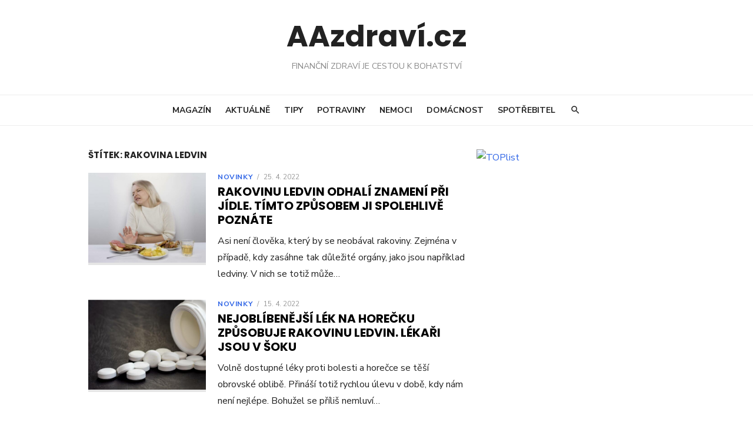

--- FILE ---
content_type: text/html; charset=UTF-8
request_url: https://www.aazdravi.cz/tag/rakovina-ledvin/
body_size: 14531
content:
<!DOCTYPE html>
<html lang="cs">
<head>
	<meta charset="UTF-8">
	<meta name="viewport" content="width=device-width, initial-scale=1">
	<link rel="profile" href="https://gmpg.org/xfn/11">
		<meta name='robots' content='max-image-preview:large' />

	<!-- This site is optimized with the Yoast SEO plugin v14.7 - https://yoast.com/wordpress/plugins/seo/ -->
	<title>rakovina ledvin Archivy - AAzdraví.cz</title>
	<meta name="robots" content="index, follow" />
	<meta name="googlebot" content="index, follow, max-snippet:-1, max-image-preview:large, max-video-preview:-1" />
	<meta name="bingbot" content="index, follow, max-snippet:-1, max-image-preview:large, max-video-preview:-1" />
	<link rel="canonical" href="https://www.aazdravi.cz/tag/rakovina-ledvin/" />
	<meta property="og:locale" content="cs_CZ" />
	<meta property="og:type" content="article" />
	<meta property="og:title" content="rakovina ledvin Archivy - AAzdraví.cz" />
	<meta property="og:url" content="https://www.aazdravi.cz/tag/rakovina-ledvin/" />
	<meta property="og:site_name" content="AAzdraví.cz" />
	<meta name="twitter:card" content="summary" />
	<script type="application/ld+json" class="yoast-schema-graph">{"@context":"https://schema.org","@graph":[{"@type":"WebSite","@id":"https://www.aazdravi.cz/#website","url":"https://www.aazdravi.cz/","name":"AAzdrav\u00ed.cz","description":"Finan\u010dn\u00ed zdrav\u00ed je cestou k bohatstv\u00ed","potentialAction":[{"@type":"SearchAction","target":"https://www.aazdravi.cz/?s={search_term_string}","query-input":"required name=search_term_string"}],"inLanguage":"cs"},{"@type":"CollectionPage","@id":"https://www.aazdravi.cz/tag/rakovina-ledvin/#webpage","url":"https://www.aazdravi.cz/tag/rakovina-ledvin/","name":"rakovina ledvin Archivy - AAzdrav\u00ed.cz","isPartOf":{"@id":"https://www.aazdravi.cz/#website"},"inLanguage":"cs"}]}</script>
	<!-- / Yoast SEO plugin. -->


<link rel='dns-prefetch' href='//fonts.googleapis.com' />
<link rel="alternate" type="application/rss+xml" title="AAzdraví.cz &raquo; RSS zdroj" href="https://www.aazdravi.cz/feed/" />
<link rel="alternate" type="application/rss+xml" title="AAzdraví.cz &raquo; RSS komentářů" href="https://www.aazdravi.cz/comments/feed/" />
<link rel="alternate" type="application/rss+xml" title="AAzdraví.cz &raquo; RSS pro štítek rakovina ledvin" href="https://www.aazdravi.cz/tag/rakovina-ledvin/feed/" />
<script type="text/javascript">
/* <![CDATA[ */
window._wpemojiSettings = {"baseUrl":"https:\/\/s.w.org\/images\/core\/emoji\/14.0.0\/72x72\/","ext":".png","svgUrl":"https:\/\/s.w.org\/images\/core\/emoji\/14.0.0\/svg\/","svgExt":".svg","source":{"concatemoji":"https:\/\/www.aazdravi.cz\/wp-includes\/js\/wp-emoji-release.min.js?ver=6.4.7"}};
/*! This file is auto-generated */
!function(i,n){var o,s,e;function c(e){try{var t={supportTests:e,timestamp:(new Date).valueOf()};sessionStorage.setItem(o,JSON.stringify(t))}catch(e){}}function p(e,t,n){e.clearRect(0,0,e.canvas.width,e.canvas.height),e.fillText(t,0,0);var t=new Uint32Array(e.getImageData(0,0,e.canvas.width,e.canvas.height).data),r=(e.clearRect(0,0,e.canvas.width,e.canvas.height),e.fillText(n,0,0),new Uint32Array(e.getImageData(0,0,e.canvas.width,e.canvas.height).data));return t.every(function(e,t){return e===r[t]})}function u(e,t,n){switch(t){case"flag":return n(e,"\ud83c\udff3\ufe0f\u200d\u26a7\ufe0f","\ud83c\udff3\ufe0f\u200b\u26a7\ufe0f")?!1:!n(e,"\ud83c\uddfa\ud83c\uddf3","\ud83c\uddfa\u200b\ud83c\uddf3")&&!n(e,"\ud83c\udff4\udb40\udc67\udb40\udc62\udb40\udc65\udb40\udc6e\udb40\udc67\udb40\udc7f","\ud83c\udff4\u200b\udb40\udc67\u200b\udb40\udc62\u200b\udb40\udc65\u200b\udb40\udc6e\u200b\udb40\udc67\u200b\udb40\udc7f");case"emoji":return!n(e,"\ud83e\udef1\ud83c\udffb\u200d\ud83e\udef2\ud83c\udfff","\ud83e\udef1\ud83c\udffb\u200b\ud83e\udef2\ud83c\udfff")}return!1}function f(e,t,n){var r="undefined"!=typeof WorkerGlobalScope&&self instanceof WorkerGlobalScope?new OffscreenCanvas(300,150):i.createElement("canvas"),a=r.getContext("2d",{willReadFrequently:!0}),o=(a.textBaseline="top",a.font="600 32px Arial",{});return e.forEach(function(e){o[e]=t(a,e,n)}),o}function t(e){var t=i.createElement("script");t.src=e,t.defer=!0,i.head.appendChild(t)}"undefined"!=typeof Promise&&(o="wpEmojiSettingsSupports",s=["flag","emoji"],n.supports={everything:!0,everythingExceptFlag:!0},e=new Promise(function(e){i.addEventListener("DOMContentLoaded",e,{once:!0})}),new Promise(function(t){var n=function(){try{var e=JSON.parse(sessionStorage.getItem(o));if("object"==typeof e&&"number"==typeof e.timestamp&&(new Date).valueOf()<e.timestamp+604800&&"object"==typeof e.supportTests)return e.supportTests}catch(e){}return null}();if(!n){if("undefined"!=typeof Worker&&"undefined"!=typeof OffscreenCanvas&&"undefined"!=typeof URL&&URL.createObjectURL&&"undefined"!=typeof Blob)try{var e="postMessage("+f.toString()+"("+[JSON.stringify(s),u.toString(),p.toString()].join(",")+"));",r=new Blob([e],{type:"text/javascript"}),a=new Worker(URL.createObjectURL(r),{name:"wpTestEmojiSupports"});return void(a.onmessage=function(e){c(n=e.data),a.terminate(),t(n)})}catch(e){}c(n=f(s,u,p))}t(n)}).then(function(e){for(var t in e)n.supports[t]=e[t],n.supports.everything=n.supports.everything&&n.supports[t],"flag"!==t&&(n.supports.everythingExceptFlag=n.supports.everythingExceptFlag&&n.supports[t]);n.supports.everythingExceptFlag=n.supports.everythingExceptFlag&&!n.supports.flag,n.DOMReady=!1,n.readyCallback=function(){n.DOMReady=!0}}).then(function(){return e}).then(function(){var e;n.supports.everything||(n.readyCallback(),(e=n.source||{}).concatemoji?t(e.concatemoji):e.wpemoji&&e.twemoji&&(t(e.twemoji),t(e.wpemoji)))}))}((window,document),window._wpemojiSettings);
/* ]]> */
</script>
<!-- aazdravi.cz is managing ads with Advanced Ads – https://wpadvancedads.com/ --><script>
						advanced_ads_ready=function(){var fns=[],listener,doc=typeof document==="object"&&document,hack=doc&&doc.documentElement.doScroll,domContentLoaded="DOMContentLoaded",loaded=doc&&(hack?/^loaded|^c/:/^loaded|^i|^c/).test(doc.readyState);if(!loaded&&doc){listener=function(){doc.removeEventListener(domContentLoaded,listener);window.removeEventListener("load",listener);loaded=1;while(listener=fns.shift())listener()};doc.addEventListener(domContentLoaded,listener);window.addEventListener("load",listener)}return function(fn){loaded?setTimeout(fn,0):fns.push(fn)}}();
						</script>
		<style id='wp-emoji-styles-inline-css' type='text/css'>

	img.wp-smiley, img.emoji {
		display: inline !important;
		border: none !important;
		box-shadow: none !important;
		height: 1em !important;
		width: 1em !important;
		margin: 0 0.07em !important;
		vertical-align: -0.1em !important;
		background: none !important;
		padding: 0 !important;
	}
</style>
<link rel='stylesheet' id='wp-block-library-css' href='https://www.aazdravi.cz/wp-includes/css/dist/block-library/style.min.css?ver=6.4.7' type='text/css' media='all' />
<style id='classic-theme-styles-inline-css' type='text/css'>
/*! This file is auto-generated */
.wp-block-button__link{color:#fff;background-color:#32373c;border-radius:9999px;box-shadow:none;text-decoration:none;padding:calc(.667em + 2px) calc(1.333em + 2px);font-size:1.125em}.wp-block-file__button{background:#32373c;color:#fff;text-decoration:none}
</style>
<style id='global-styles-inline-css' type='text/css'>
body{--wp--preset--color--black: #000000;--wp--preset--color--cyan-bluish-gray: #abb8c3;--wp--preset--color--white: #ffffff;--wp--preset--color--pale-pink: #f78da7;--wp--preset--color--vivid-red: #cf2e2e;--wp--preset--color--luminous-vivid-orange: #ff6900;--wp--preset--color--luminous-vivid-amber: #fcb900;--wp--preset--color--light-green-cyan: #7bdcb5;--wp--preset--color--vivid-green-cyan: #00d084;--wp--preset--color--pale-cyan-blue: #8ed1fc;--wp--preset--color--vivid-cyan-blue: #0693e3;--wp--preset--color--vivid-purple: #9b51e0;--wp--preset--gradient--vivid-cyan-blue-to-vivid-purple: linear-gradient(135deg,rgba(6,147,227,1) 0%,rgb(155,81,224) 100%);--wp--preset--gradient--light-green-cyan-to-vivid-green-cyan: linear-gradient(135deg,rgb(122,220,180) 0%,rgb(0,208,130) 100%);--wp--preset--gradient--luminous-vivid-amber-to-luminous-vivid-orange: linear-gradient(135deg,rgba(252,185,0,1) 0%,rgba(255,105,0,1) 100%);--wp--preset--gradient--luminous-vivid-orange-to-vivid-red: linear-gradient(135deg,rgba(255,105,0,1) 0%,rgb(207,46,46) 100%);--wp--preset--gradient--very-light-gray-to-cyan-bluish-gray: linear-gradient(135deg,rgb(238,238,238) 0%,rgb(169,184,195) 100%);--wp--preset--gradient--cool-to-warm-spectrum: linear-gradient(135deg,rgb(74,234,220) 0%,rgb(151,120,209) 20%,rgb(207,42,186) 40%,rgb(238,44,130) 60%,rgb(251,105,98) 80%,rgb(254,248,76) 100%);--wp--preset--gradient--blush-light-purple: linear-gradient(135deg,rgb(255,206,236) 0%,rgb(152,150,240) 100%);--wp--preset--gradient--blush-bordeaux: linear-gradient(135deg,rgb(254,205,165) 0%,rgb(254,45,45) 50%,rgb(107,0,62) 100%);--wp--preset--gradient--luminous-dusk: linear-gradient(135deg,rgb(255,203,112) 0%,rgb(199,81,192) 50%,rgb(65,88,208) 100%);--wp--preset--gradient--pale-ocean: linear-gradient(135deg,rgb(255,245,203) 0%,rgb(182,227,212) 50%,rgb(51,167,181) 100%);--wp--preset--gradient--electric-grass: linear-gradient(135deg,rgb(202,248,128) 0%,rgb(113,206,126) 100%);--wp--preset--gradient--midnight: linear-gradient(135deg,rgb(2,3,129) 0%,rgb(40,116,252) 100%);--wp--preset--font-size--small: 13px;--wp--preset--font-size--medium: 20px;--wp--preset--font-size--large: 36px;--wp--preset--font-size--x-large: 42px;--wp--preset--spacing--20: 0.44rem;--wp--preset--spacing--30: 0.67rem;--wp--preset--spacing--40: 1rem;--wp--preset--spacing--50: 1.5rem;--wp--preset--spacing--60: 2.25rem;--wp--preset--spacing--70: 3.38rem;--wp--preset--spacing--80: 5.06rem;--wp--preset--shadow--natural: 6px 6px 9px rgba(0, 0, 0, 0.2);--wp--preset--shadow--deep: 12px 12px 50px rgba(0, 0, 0, 0.4);--wp--preset--shadow--sharp: 6px 6px 0px rgba(0, 0, 0, 0.2);--wp--preset--shadow--outlined: 6px 6px 0px -3px rgba(255, 255, 255, 1), 6px 6px rgba(0, 0, 0, 1);--wp--preset--shadow--crisp: 6px 6px 0px rgba(0, 0, 0, 1);}:where(.is-layout-flex){gap: 0.5em;}:where(.is-layout-grid){gap: 0.5em;}body .is-layout-flow > .alignleft{float: left;margin-inline-start: 0;margin-inline-end: 2em;}body .is-layout-flow > .alignright{float: right;margin-inline-start: 2em;margin-inline-end: 0;}body .is-layout-flow > .aligncenter{margin-left: auto !important;margin-right: auto !important;}body .is-layout-constrained > .alignleft{float: left;margin-inline-start: 0;margin-inline-end: 2em;}body .is-layout-constrained > .alignright{float: right;margin-inline-start: 2em;margin-inline-end: 0;}body .is-layout-constrained > .aligncenter{margin-left: auto !important;margin-right: auto !important;}body .is-layout-constrained > :where(:not(.alignleft):not(.alignright):not(.alignfull)){max-width: var(--wp--style--global--content-size);margin-left: auto !important;margin-right: auto !important;}body .is-layout-constrained > .alignwide{max-width: var(--wp--style--global--wide-size);}body .is-layout-flex{display: flex;}body .is-layout-flex{flex-wrap: wrap;align-items: center;}body .is-layout-flex > *{margin: 0;}body .is-layout-grid{display: grid;}body .is-layout-grid > *{margin: 0;}:where(.wp-block-columns.is-layout-flex){gap: 2em;}:where(.wp-block-columns.is-layout-grid){gap: 2em;}:where(.wp-block-post-template.is-layout-flex){gap: 1.25em;}:where(.wp-block-post-template.is-layout-grid){gap: 1.25em;}.has-black-color{color: var(--wp--preset--color--black) !important;}.has-cyan-bluish-gray-color{color: var(--wp--preset--color--cyan-bluish-gray) !important;}.has-white-color{color: var(--wp--preset--color--white) !important;}.has-pale-pink-color{color: var(--wp--preset--color--pale-pink) !important;}.has-vivid-red-color{color: var(--wp--preset--color--vivid-red) !important;}.has-luminous-vivid-orange-color{color: var(--wp--preset--color--luminous-vivid-orange) !important;}.has-luminous-vivid-amber-color{color: var(--wp--preset--color--luminous-vivid-amber) !important;}.has-light-green-cyan-color{color: var(--wp--preset--color--light-green-cyan) !important;}.has-vivid-green-cyan-color{color: var(--wp--preset--color--vivid-green-cyan) !important;}.has-pale-cyan-blue-color{color: var(--wp--preset--color--pale-cyan-blue) !important;}.has-vivid-cyan-blue-color{color: var(--wp--preset--color--vivid-cyan-blue) !important;}.has-vivid-purple-color{color: var(--wp--preset--color--vivid-purple) !important;}.has-black-background-color{background-color: var(--wp--preset--color--black) !important;}.has-cyan-bluish-gray-background-color{background-color: var(--wp--preset--color--cyan-bluish-gray) !important;}.has-white-background-color{background-color: var(--wp--preset--color--white) !important;}.has-pale-pink-background-color{background-color: var(--wp--preset--color--pale-pink) !important;}.has-vivid-red-background-color{background-color: var(--wp--preset--color--vivid-red) !important;}.has-luminous-vivid-orange-background-color{background-color: var(--wp--preset--color--luminous-vivid-orange) !important;}.has-luminous-vivid-amber-background-color{background-color: var(--wp--preset--color--luminous-vivid-amber) !important;}.has-light-green-cyan-background-color{background-color: var(--wp--preset--color--light-green-cyan) !important;}.has-vivid-green-cyan-background-color{background-color: var(--wp--preset--color--vivid-green-cyan) !important;}.has-pale-cyan-blue-background-color{background-color: var(--wp--preset--color--pale-cyan-blue) !important;}.has-vivid-cyan-blue-background-color{background-color: var(--wp--preset--color--vivid-cyan-blue) !important;}.has-vivid-purple-background-color{background-color: var(--wp--preset--color--vivid-purple) !important;}.has-black-border-color{border-color: var(--wp--preset--color--black) !important;}.has-cyan-bluish-gray-border-color{border-color: var(--wp--preset--color--cyan-bluish-gray) !important;}.has-white-border-color{border-color: var(--wp--preset--color--white) !important;}.has-pale-pink-border-color{border-color: var(--wp--preset--color--pale-pink) !important;}.has-vivid-red-border-color{border-color: var(--wp--preset--color--vivid-red) !important;}.has-luminous-vivid-orange-border-color{border-color: var(--wp--preset--color--luminous-vivid-orange) !important;}.has-luminous-vivid-amber-border-color{border-color: var(--wp--preset--color--luminous-vivid-amber) !important;}.has-light-green-cyan-border-color{border-color: var(--wp--preset--color--light-green-cyan) !important;}.has-vivid-green-cyan-border-color{border-color: var(--wp--preset--color--vivid-green-cyan) !important;}.has-pale-cyan-blue-border-color{border-color: var(--wp--preset--color--pale-cyan-blue) !important;}.has-vivid-cyan-blue-border-color{border-color: var(--wp--preset--color--vivid-cyan-blue) !important;}.has-vivid-purple-border-color{border-color: var(--wp--preset--color--vivid-purple) !important;}.has-vivid-cyan-blue-to-vivid-purple-gradient-background{background: var(--wp--preset--gradient--vivid-cyan-blue-to-vivid-purple) !important;}.has-light-green-cyan-to-vivid-green-cyan-gradient-background{background: var(--wp--preset--gradient--light-green-cyan-to-vivid-green-cyan) !important;}.has-luminous-vivid-amber-to-luminous-vivid-orange-gradient-background{background: var(--wp--preset--gradient--luminous-vivid-amber-to-luminous-vivid-orange) !important;}.has-luminous-vivid-orange-to-vivid-red-gradient-background{background: var(--wp--preset--gradient--luminous-vivid-orange-to-vivid-red) !important;}.has-very-light-gray-to-cyan-bluish-gray-gradient-background{background: var(--wp--preset--gradient--very-light-gray-to-cyan-bluish-gray) !important;}.has-cool-to-warm-spectrum-gradient-background{background: var(--wp--preset--gradient--cool-to-warm-spectrum) !important;}.has-blush-light-purple-gradient-background{background: var(--wp--preset--gradient--blush-light-purple) !important;}.has-blush-bordeaux-gradient-background{background: var(--wp--preset--gradient--blush-bordeaux) !important;}.has-luminous-dusk-gradient-background{background: var(--wp--preset--gradient--luminous-dusk) !important;}.has-pale-ocean-gradient-background{background: var(--wp--preset--gradient--pale-ocean) !important;}.has-electric-grass-gradient-background{background: var(--wp--preset--gradient--electric-grass) !important;}.has-midnight-gradient-background{background: var(--wp--preset--gradient--midnight) !important;}.has-small-font-size{font-size: var(--wp--preset--font-size--small) !important;}.has-medium-font-size{font-size: var(--wp--preset--font-size--medium) !important;}.has-large-font-size{font-size: var(--wp--preset--font-size--large) !important;}.has-x-large-font-size{font-size: var(--wp--preset--font-size--x-large) !important;}
.wp-block-navigation a:where(:not(.wp-element-button)){color: inherit;}
:where(.wp-block-post-template.is-layout-flex){gap: 1.25em;}:where(.wp-block-post-template.is-layout-grid){gap: 1.25em;}
:where(.wp-block-columns.is-layout-flex){gap: 2em;}:where(.wp-block-columns.is-layout-grid){gap: 2em;}
.wp-block-pullquote{font-size: 1.5em;line-height: 1.6;}
</style>
<link rel='stylesheet' id='type-fonts-css' href='//fonts.googleapis.com/css?family=Nunito+Sans%3A400%2C700%2C300%2C400italic%2C700italic%7CPoppins%3A400%2C700&#038;subset=latin%2Clatin-ext' type='text/css' media='all' />
<link rel='stylesheet' id='type-material-icons-css' href='//fonts.googleapis.com/icon?family=Material+Icons' type='text/css' media='all' />
<link rel='stylesheet' id='type-social-icons-css' href='https://www.aazdravi.cz/wp-content/themes/type/fonts/socicon.css?ver=3.5.2' type='text/css' media='all' />
<link rel='stylesheet' id='type-style-css' href='https://www.aazdravi.cz/wp-content/themes/type/style.css?ver=1.0.4' type='text/css' media='all' />
<style id='type-style-inline-css' type='text/css'>
.header-image {padding-top: 20px;padding-bottom: 20px;}
		.header-image:before {opacity: 0.40;}
		
</style>
<link rel='stylesheet' id='myStyleSheets-css' href='https://www.aazdravi.cz/wp-content/plugins/wp-latest-posts/css/wplp_front.css?ver=6.4.7' type='text/css' media='all' />
<link rel='stylesheet' id='myFonts-css' href='https://fonts.googleapis.com/css?family=Raleway%3A400%2C500%2C600%2C700%2C800%2C900%7CAlegreya%3A400%2C400italic%2C700%2C700italic%2C900%2C900italic%7CVarela+Round&#038;subset=latin%2Clatin-ext&#038;ver=6.4.7' type='text/css' media='all' />
<script type="text/javascript" src="https://www.aazdravi.cz/wp-includes/js/jquery/jquery.min.js?ver=3.7.1" id="jquery-core-js"></script>
<script type="text/javascript" src="https://www.aazdravi.cz/wp-includes/js/jquery/jquery-migrate.min.js?ver=3.4.1" id="jquery-migrate-js"></script>
<script type="text/javascript" id="advanced-ads-advanced-js-js-extra">
/* <![CDATA[ */
var advads_options = {"blog_id":"1","privacy":{"enabled":false,"state":"not_needed"}};
/* ]]> */
</script>
<script type="text/javascript" src="https://www.aazdravi.cz/wp-content/plugins/advanced-ads/public/assets/js/advanced.js?ver=1.20.1" id="advanced-ads-advanced-js-js"></script>
<script type="text/javascript" id="advanced_ads_pro/visitor_conditions-js-extra">
/* <![CDATA[ */
var advanced_ads_pro_visitor_conditions = {"referrer_cookie_name":"advanced_ads_pro_visitor_referrer","referrer_exdays":"365","page_impr_cookie_name":"advanced_ads_page_impressions","page_impr_exdays":"3650"};
/* ]]> */
</script>
<script type="text/javascript" src="https://www.aazdravi.cz/wp-content/plugins/advanced-ads-pro-2.4.1/modules/advanced-visitor-conditions/inc/conditions.min.js?ver=2.4.1" id="advanced_ads_pro/visitor_conditions-js"></script>
<script type="text/javascript" id="advanced-ads-pro/cache_busting-js-extra">
/* <![CDATA[ */
var advanced_ads_pro_ajax_object = {"ajax_url":"https:\/\/www.aazdravi.cz\/wp-admin\/admin-ajax.php","lazy_load_module_enabled":"","lazy_load":{"default_offset":0,"offsets":[]}};
/* ]]> */
</script>
<script type="text/javascript" src="https://www.aazdravi.cz/wp-content/plugins/advanced-ads-pro-2.4.1/modules/cache-busting/inc/base.min.js?ver=2.4.1" id="advanced-ads-pro/cache_busting-js"></script>
<link rel="https://api.w.org/" href="https://www.aazdravi.cz/wp-json/" /><link rel="alternate" type="application/json" href="https://www.aazdravi.cz/wp-json/wp/v2/tags/331" /><link rel="EditURI" type="application/rsd+xml" title="RSD" href="https://www.aazdravi.cz/xmlrpc.php?rsd" />
<meta name="generator" content="WordPress 6.4.7" />
<style type="text/css">.recentcomments a{display:inline !important;padding:0 !important;margin:0 !important;}</style><style>ins.adsbygoogle { background-color: transparent; padding: 0; }</style><link rel="icon" href="https://www.aazdravi.cz/wp-content/uploads/2020/04/cropped-Health-Sign-red-icon-32x32.png" sizes="32x32" />
<link rel="icon" href="https://www.aazdravi.cz/wp-content/uploads/2020/04/cropped-Health-Sign-red-icon-192x192.png" sizes="192x192" />
<link rel="apple-touch-icon" href="https://www.aazdravi.cz/wp-content/uploads/2020/04/cropped-Health-Sign-red-icon-180x180.png" />
<meta name="msapplication-TileImage" content="https://www.aazdravi.cz/wp-content/uploads/2020/04/cropped-Health-Sign-red-icon-270x270.png" />
		<style type="text/css" id="wp-custom-css">
			.menu-toggle {
display:none;
}		</style>
		

	<script async src="https://pagead2.googlesyndication.com/pagead/js/adsbygoogle.js"></script>
<!--test<script async src="//pagead2.googlesyndication.com/pagead/js/adsbygoogle.js"></script>-->
<script>
  /*(adsbygoogle = window.adsbygoogle || []).push({
    google_ad_client: "ca-pub-5464612708030361",
    enable_page_level_ads: true
  });*/
</script>
	

<meta property="fb:app_id" content="1551604924984759" />
	
<!-- Global site tag (gtag.js) - Google Analytics -->
<script async src="https://www.googletagmanager.com/gtag/js?id=UA-98309532-1"></script>
<script>
  window.dataLayer = window.dataLayer || [];
  function gtag(){dataLayer.push(arguments);}
  gtag('js', new Date());

  gtag('config', 'UA-98309532-1');
</script>
	

	
	
</head>
<body data-rsssl=1 class="archive tag tag-rakovina-ledvin tag-331 group-blog hfeed header-layout1 content-sidebar">
	
<!-- Google Tag Manager (noscript) -->
<noscript><iframe src="https://www.googletagmanager.com/ns.html?id=GTM-M54ZFMM"
height="0" width="0" style="display:none;visibility:hidden"></iframe></noscript>
<!-- End Google Tag Manager (noscript) -->
	
<div id="page" class="site">
	<a class="skip-link screen-reader-text" href="#main">Skip to content</a>
	
	<div class="mobile-navbar clear">
		<a id="menu-toggle" class="menu-toggle" href="#mobile-navigation" title="Menu"><span class="button-toggle"></span></a>
					<div class="top-search">
				<span id="top-search-button" class="top-search-button"><i class="search-icon"></i></span>
				
<form role="search" method="get" class="search-form clear" action="https://www.aazdravi.cz/">
	<label>
		<span class="screen-reader-text">Search for:</span>
		<input type="search" id="s" class="search-field" placeholder="Hledat" value="" name="s" />
	</label>
	<button type="submit" class="search-submit">
		<i class="material-icons md-20 md-middle">&#xE8B6;</i> <span class="screen-reader-text">
		Hledat</span>
	</button>
</form>
			</div>
			</div>
	<div id="mobile-sidebar" class="mobile-sidebar"> 
		<nav id="mobile-navigation" class="main-navigation mobile-navigation" role="navigation" aria-label="Main Menu"></nav>
	</div>
	
	
	<header id="masthead" class="site-header " role="banner">
		
		
	<div class="site-title-centered">
		
					
				<div class="site-branding">
								<p class="site-title"><a href="https://www.aazdravi.cz/" rel="home">AAzdraví.cz</a></p>
													<p class="site-description">Finanční zdraví je cestou k bohatství</p>
										
	<div id="social-links" class="social-links">
			</div>				</div><!-- .site-branding -->
				
							
			
		<div class="main-navbar">
			<div class="container">
				
	<nav id="site-navigation" class="main-navigation" role="navigation" aria-label="Main Menu">
		<ul id="main-menu" class="main-menu"><li id="menu-item-27" class="menu-item menu-item-type-custom menu-item-object-custom menu-item-27"><a href="https://aazdravi.cz">Magazín</a></li>
<li id="menu-item-32" class="menu-item menu-item-type-taxonomy menu-item-object-category menu-item-32"><a href="https://www.aazdravi.cz/category/aktualne/">Aktuálně</a></li>
<li id="menu-item-49" class="menu-item menu-item-type-taxonomy menu-item-object-category menu-item-49"><a href="https://www.aazdravi.cz/category/tipy/">Tipy</a></li>
<li id="menu-item-228" class="menu-item menu-item-type-taxonomy menu-item-object-category menu-item-228"><a href="https://www.aazdravi.cz/category/potraviny/">Potraviny</a></li>
<li id="menu-item-802" class="menu-item menu-item-type-taxonomy menu-item-object-category menu-item-802"><a href="https://www.aazdravi.cz/category/nemoci/">Nemoci</a></li>
<li id="menu-item-33249" class="menu-item menu-item-type-taxonomy menu-item-object-category menu-item-33249"><a href="https://www.aazdravi.cz/category/domacnost/">Domácnost</a></li>
<li id="menu-item-33250" class="menu-item menu-item-type-taxonomy menu-item-object-category menu-item-33250"><a href="https://www.aazdravi.cz/category/spotrebitel/">Spotřebitel</a></li>
</ul>	</nav>
										<div class="top-search">
						<span id="top-search-button" class="top-search-button"><i class="search-icon"></i></span>
						
<form role="search" method="get" class="search-form clear" action="https://www.aazdravi.cz/">
	<label>
		<span class="screen-reader-text">Search for:</span>
		<input type="search" id="s" class="search-field" placeholder="Hledat" value="" name="s" />
	</label>
	<button type="submit" class="search-submit">
		<i class="material-icons md-20 md-middle">&#xE8B6;</i> <span class="screen-reader-text">
		Hledat</span>
	</button>
</form>
					</div>
							</div>
		</div>
		
	</div>
		</header> <!-- #masthead -->
	
		
	<div id="content" class="site-content">
		<div class="container">
			<div class="inside">

<a href="https://www.toplist.cz"><script language="JavaScript" type="text/javascript">
<!--
document.write('<img src="https://toplist.cz/dot.asp?id=1771623&http='+
escape(document.referrer)+'&t='+escape(document.title)+
'&wi='+escape(window.screen.width)+'&he='+escape(window.screen.height)+'&cd='+
escape(window.screen.colorDepth)+'" width="1" height="1" border=0 alt="TOPlist" />');
//--></script><noscript><img src="https://toplist.cz/dot.asp?id=1771623" border="0"
alt="TOPlist" width="1" height="1" /></noscript></a>

	
		
	<div id="primary" class="content-area">
		<main id="main" class="site-main" role="main">
		
				
			<header class="page-header">
				<div class="page-header-wrapper">
				<h1 class="page-title">Štítek: <span>rakovina ledvin</span></h1>				</div>
			</header><!-- .page-header -->
			
			<section class="row posts-loop ">
									<div class="post-wrapper col-12">
						
<article id="post-31825" class="list-post post-31825 post type-post status-publish format-standard has-post-thumbnail hentry category-novinky tag-bolest-zad tag-jidlo tag-krev-v-moci tag-krevni-obraz tag-nechutenstvi tag-rakovina-ledvin tag-unava">
	
			<figure class="entry-thumbnail">
			<a href="https://www.aazdravi.cz/rakovinu-ledvin-odhali-znameni-pri-jidle-timto-zpusobem-ji-spolehlive-poznate/" title="Rakovinu ledvin odhalí znamení při jídle. Tímto způsobem ji spolehlivě poznáte">				
				<img width="520" height="400" src="https://www.aazdravi.cz/wp-content/uploads/2022/04/jidlo-problem-zena-520x400.jpg" class="attachment-type-medium size-type-medium wp-post-image" alt="" decoding="async" fetchpriority="high" />			</a>
		</figure>
		
	<div class="entry-header">
					<div class="entry-meta">
				<span class="cat-links"><a href="https://www.aazdravi.cz/category/novinky/" rel="category tag">Novinky</a></span>
				<span class="sep">/</span>
				<span class="posted-on">25. 4. 2022</span>
			</div>
				<h2 class="entry-title"><a href="https://www.aazdravi.cz/rakovinu-ledvin-odhali-znameni-pri-jidle-timto-zpusobem-ji-spolehlive-poznate/">Rakovinu ledvin odhalí znamení při jídle. Tímto způsobem ji spolehlivě poznáte</a></h2>
	</div><!-- .entry-header -->
	
	<div class="entry-summary">
		<p>Asi není člověka, který by se neobával rakoviny. Zejména v případě, kdy zasáhne tak důležité orgány, jako jsou například ledviny. V nich se totiž může&hellip;</p>
    </div><!-- .entry-content -->
            
</article><!-- #post-## -->
					</div>
									<div class="post-wrapper col-12">
						
<article id="post-31266" class="list-post post-31266 post type-post status-publish format-standard has-post-thumbnail hentry category-novinky tag-infarkt tag-leky tag-paracetamol tag-paralen tag-rakovina-ledvin">
	
			<figure class="entry-thumbnail">
			<a href="https://www.aazdravi.cz/nejoblibenejsi-lek-na-horecku-zpusobuje-rakovinu-ledvin-lekari-jsou-v-soku/" title="Nejoblíbenější lék na horečku způsobuje rakovinu ledvin. Lékaři jsou v šoku">				
				<img width="520" height="400" src="https://www.aazdravi.cz/wp-content/uploads/2022/04/leky-4-520x400.jpg" class="attachment-type-medium size-type-medium wp-post-image" alt="" decoding="async" />			</a>
		</figure>
		
	<div class="entry-header">
					<div class="entry-meta">
				<span class="cat-links"><a href="https://www.aazdravi.cz/category/novinky/" rel="category tag">Novinky</a></span>
				<span class="sep">/</span>
				<span class="posted-on">15. 4. 2022</span>
			</div>
				<h2 class="entry-title"><a href="https://www.aazdravi.cz/nejoblibenejsi-lek-na-horecku-zpusobuje-rakovinu-ledvin-lekari-jsou-v-soku/">Nejoblíbenější lék na horečku způsobuje rakovinu ledvin. Lékaři jsou v šoku</a></h2>
	</div><!-- .entry-header -->
	
	<div class="entry-summary">
		<p>Volně dostupné léky proti bolesti a horečce se těší obrovské oblibě. Přináší totiž rychlou úlevu v době, kdy nám není nejlépe. Bohužel se příliš nemluví&hellip;</p>
    </div><!-- .entry-content -->
            
</article><!-- #post-## -->
					</div>
									<div class="post-wrapper col-12">
						
<article id="post-26208" class="list-post post-26208 post type-post status-publish format-standard has-post-thumbnail hentry category-tipy tag-bolest-zad tag-ledviny tag-nechutenstvi tag-rakovina-ledvin">
	
			<figure class="entry-thumbnail">
			<a href="https://www.aazdravi.cz/rakovina-ledvin-se-poprve-ukaze-pri-jidle-osvojte-si-zarucene-priznaky/" title="Rakovina ledvin se poprvé ukáže při jídle. Takto ji poznáte zaručeně">				
				<img width="520" height="400" src="https://www.aazdravi.cz/wp-content/uploads/2022/01/jidlo-1-520x400.jpg" class="attachment-type-medium size-type-medium wp-post-image" alt="" decoding="async" />			</a>
		</figure>
		
	<div class="entry-header">
					<div class="entry-meta">
				<span class="cat-links"><a href="https://www.aazdravi.cz/category/tipy/" rel="category tag">Tipy</a></span>
				<span class="sep">/</span>
				<span class="posted-on">25. 1. 2022</span>
			</div>
				<h2 class="entry-title"><a href="https://www.aazdravi.cz/rakovina-ledvin-se-poprve-ukaze-pri-jidle-osvojte-si-zarucene-priznaky/">Rakovina ledvin se poprvé ukáže při jídle. Takto ji poznáte zaručeně</a></h2>
	</div><!-- .entry-header -->
	
	<div class="entry-summary">
		<p>Rakovina ledvin patří mezi obávaná onemocnění, protože se obtížně rozpoznává. Ledviny totiž až do poslední chvíle nebolí a zrádnou nemoc je tak nutné vyčíst z&hellip;</p>
    </div><!-- .entry-content -->
            
</article><!-- #post-## -->
					</div>
									<div class="post-wrapper col-12">
						
<article id="post-14481" class="list-post post-14481 post type-post status-publish format-standard has-post-thumbnail hentry category-nemoci tag-lecba tag-lymfom tag-nejcastejsi-typy-rakoviny tag-prevence tag-prevence-rakoviny tag-priznaky tag-rakovina tag-rakovina-delozniho-cipku tag-rakovina-ledvin tag-rakovina-plic tag-rakovina-prsu tag-rakovina-slinivky tag-rakovina-tlusteho-streva tag-rakovina-vajecniku tag-vysetreni">
	
			<figure class="entry-thumbnail">
			<a href="https://www.aazdravi.cz/nejcastejsi-typy-rakoviny-naucte-se-je-rozpoznat-vcas-kdy-lecba-muze-byt-jeste-velmi-uspesna/" title="Nejčastější typy rakoviny. Naučte se je rozpoznat včas, kdy léčba může být ještě velmi úspěšná">				
				<img width="520" height="400" src="https://www.aazdravi.cz/wp-content/uploads/2020/08/bolest-strev-520x400.jpg" class="attachment-type-medium size-type-medium wp-post-image" alt="" decoding="async" loading="lazy" />			</a>
		</figure>
		
	<div class="entry-header">
					<div class="entry-meta">
				<span class="cat-links"><a href="https://www.aazdravi.cz/category/nemoci/" rel="category tag">Nemoci</a></span>
				<span class="sep">/</span>
				<span class="posted-on">23. 8. 2020</span>
			</div>
				<h2 class="entry-title"><a href="https://www.aazdravi.cz/nejcastejsi-typy-rakoviny-naucte-se-je-rozpoznat-vcas-kdy-lecba-muze-byt-jeste-velmi-uspesna/">Nejčastější typy rakoviny. Naučte se je rozpoznat včas, kdy léčba může být ještě velmi úspěšná</a></h2>
	</div><!-- .entry-header -->
	
	<div class="entry-summary">
		<p>Rakovinou jsme ohroženi více či méně asi všichni. Nejčastější typy této zákeřné nemoci mají velmi nenápadné příznaky, kterých si mnoho lidí ani nevšimne. Které typy&hellip;</p>
    </div><!-- .entry-content -->
            
</article><!-- #post-## -->
					</div>
									<div class="post-wrapper col-12">
						
<article id="post-5849" class="list-post post-5849 post type-post status-publish format-standard hentry category-nemoci tag-ledviny tag-onemocneni-ledvin tag-rakovina-ledvin">
	
		
	<div class="entry-header">
					<div class="entry-meta">
				<span class="cat-links"><a href="https://www.aazdravi.cz/category/nemoci/" rel="category tag">Nemoci</a></span>
				<span class="sep">/</span>
				<span class="posted-on">5. 4. 2019</span>
			</div>
				<h2 class="entry-title"><a href="https://www.aazdravi.cz/nemocne-ledviny-neboli-casto-nich-nevime-jake-priznaky-se-zamerit/">Nemocné ledviny nebolí a často o nich nevíme. Na jaké příznaky se zaměřit?</a></h2>
	</div><!-- .entry-header -->
	
	<div class="entry-summary">
		<p>Podle lékařů trpí na nemocné ledviny každý desátý Čech. Většina lidí ani o nemocných ledvinách neví, protože toto onemocnění nezpůsobuje žádnou bolest. Často se pak&hellip;</p>
    </div><!-- .entry-content -->
            
</article><!-- #post-## -->
					</div>
									<div class="post-wrapper col-12">
						
<article id="post-1092" class="list-post post-1092 post type-post status-publish format-standard has-post-thumbnail hentry category-nemoci tag-rakovina tag-rakovina-ledvin">
	
			<figure class="entry-thumbnail">
			<a href="https://www.aazdravi.cz/rakovina-ledvin-se-da-dobre-lecit-poznat-vcas/" title="Rakovina ledvin se dá dobře léčit. Jak ji ale poznat včas?">				
				<img width="520" height="400" src="https://www.aazdravi.cz/wp-content/uploads/2018/08/operace-520x400.jpg" class="attachment-type-medium size-type-medium wp-post-image" alt="" decoding="async" loading="lazy" />			</a>
		</figure>
		
	<div class="entry-header">
					<div class="entry-meta">
				<span class="cat-links"><a href="https://www.aazdravi.cz/category/nemoci/" rel="category tag">Nemoci</a></span>
				<span class="sep">/</span>
				<span class="posted-on">3. 8. 2018</span>
			</div>
				<h2 class="entry-title"><a href="https://www.aazdravi.cz/rakovina-ledvin-se-da-dobre-lecit-poznat-vcas/">Rakovina ledvin se dá dobře léčit. Jak ji ale poznat včas?</a></h2>
	</div><!-- .entry-header -->
	
	<div class="entry-summary">
		<p>Nádor na ledvinách patří mezi nejčastější typy rakovin v České republice, přestože se mu nevěnuje taková pozornost jako například rakovině střev nebo plic. V dnešní&hellip;</p>
    </div><!-- .entry-content -->
            
</article><!-- #post-## -->
					</div>
							</section>
			
					
		</main><!-- #main -->
	</div><!-- #primary -->


<aside id="secondary" class="sidebar widget-area" role="complementary">
	
		<section class="widget aazdr-widget"><ins class="adsbygoogle"
     style="display:inline-block;width:300px;height:300px"
     data-ad-client="ca-pub-5464612708030361"
     data-ad-slot="2417042262"></ins>
<script>
     (adsbygoogle = window.adsbygoogle || []).push({});
</script>
</section><section id="aazdr-widget-9" class="widget aazdr-widget"><ins class="adsbygoogle"
     style="display:inline-block;width:300px;height:600px"
     data-ad-client="ca-pub-5464612708030361"
     data-ad-slot="8483703469"></ins>
<script> 
     (adsbygoogle = window.adsbygoogle || []).push({});
		// Google Adsense
</script>
</section>					<div id="sticky-sidebar">
				<section id="custom_html-2" class="widget_text widget widget_custom_html"><div class="textwidget custom-html-widget"><p></p></div></section>			</div>
			
	</aside><!-- #secondary -->



			</div><!-- .inside -->
		</div><!-- .container -->
	</div><!-- #content -->


<center></center>

	<footer id="colophon" class="site-footer" role="contentinfo">
		
					<div class="widget-area" role="complementary">
				<div class="container">
					<div class="row">
						<div class="col-4 col-md-4" id="footer-area-1">
							<aside id="text-5" class="widget widget_text"><h3 class="widget-title"><span>Společně ku zdraví</span></h3>			<div class="textwidget"><p><iframe loading="lazy" src="https://www.facebook.com/plugins/page.php?href=https%3A%2F%2Fwww.facebook.com%2FAAzdravicz&#038;tabs&#038;width=300&#038;height=130&#038;small_header=false&#038;adapt_container_width=true&#038;hide_cover=false&#038;show_facepile=false&#038;appId=122729845088119" style="border:none;overflow:hidden" scrolling="no" frameborder="0" allowTransparency="true" allow="encrypted-media"></iframe></p>
</div>
		</aside><aside id="recent-comments-2" class="widget widget_recent_comments"><h3 class="widget-title"><span>Nejnovější komentáře</span></h3><ul id="recentcomments"><li class="recentcomments"><span class="comment-author-link">Miky</span>: <a href="https://www.aazdravi.cz/chysta-se-obrovska-zmena-duchodu-cechum-se-vubec-nebude-libit-je-to-uplny-zvrat/comment-page-1/#comment-81143">Chystá se obrovská změna důchodů. Čechům se vůbec nebude líbit, je to úplný zvrat</a></li><li class="recentcomments"><span class="comment-author-link">Miky</span>: <a href="https://www.aazdravi.cz/chysta-se-obrovska-zmena-duchodu-cechum-se-vubec-nebude-libit-je-to-uplny-zvrat/comment-page-1/#comment-81142">Chystá se obrovská změna důchodů. Čechům se vůbec nebude líbit, je to úplný zvrat</a></li><li class="recentcomments"><span class="comment-author-link">Ilona</span>: <a href="https://www.aazdravi.cz/do-ceska-vozi-otravene-maso-z-ukrajiny-v-ceskych-supermarketech-ho-poznate-podle-tohoto-detailu/comment-page-1/#comment-59950">Nebezpečné maso v českých supermarketech. Takto ho poznáte</a></li><li class="recentcomments"><span class="comment-author-link">Arbitr</span>: <a href="https://www.aazdravi.cz/cesi-na-dovolene-zazivaji-neprijemne-chvile-rusove-jsou-uplne-vsude-a-delaji-jim-hrozne-veci/comment-page-1/#comment-59893">Češi na dovolené zažívají nepříjemné chvíle. Rusové jsou úplně všude a dělají jim hrozné věci</a></li><li class="recentcomments"><span class="comment-author-link">František Špaček</span>: <a href="https://www.aazdravi.cz/duchodci-v-cesku-zamiri-do-prace-vysle-je-tam-specialni-opatreni/comment-page-1/#comment-59871">Důchodci v Česku zamíří do práce. Vyšle je tam speciální opatření</a></li></ul></aside>						</div>	
						<div class="col-4 col-md-4" id="footer-area-2">
							<aside id="block-4" class="widget widget_block widget_tag_cloud"><p class="wp-block-tag-cloud"><a href="https://www.aazdravi.cz/tag/alobal/" class="tag-cloud-link tag-link-2481 tag-link-position-1" style="font-size: 8.4666666666667pt;" aria-label="alobal (59 položek)">alobal</a>
<a href="https://www.aazdravi.cz/tag/banky/" class="tag-cloud-link tag-link-6552 tag-link-position-2" style="font-size: 10.022222222222pt;" aria-label="banky (74 položek)">banky</a>
<a href="https://www.aazdravi.cz/tag/brambory/" class="tag-cloud-link tag-link-212 tag-link-position-3" style="font-size: 12.822222222222pt;" aria-label="Brambory (113 položek)">Brambory</a>
<a href="https://www.aazdravi.cz/tag/ceny-energii/" class="tag-cloud-link tag-link-4721 tag-link-position-4" style="font-size: 13.755555555556pt;" aria-label="ceny energií (131 položek)">ceny energií</a>
<a href="https://www.aazdravi.cz/tag/ceny-potravin/" class="tag-cloud-link tag-link-4579 tag-link-position-5" style="font-size: 14.688888888889pt;" aria-label="ceny potravin (149 položek)">ceny potravin</a>
<a href="https://www.aazdravi.cz/tag/cholesterol/" class="tag-cloud-link tag-link-777 tag-link-position-6" style="font-size: 10.177777777778pt;" aria-label="Cholesterol (76 položek)">Cholesterol</a>
<a href="https://www.aazdravi.cz/tag/chorvatsko/" class="tag-cloud-link tag-link-4666 tag-link-position-7" style="font-size: 8pt;" aria-label="Chorvatsko (55 položek)">Chorvatsko</a>
<a href="https://www.aazdravi.cz/tag/covid-19/" class="tag-cloud-link tag-link-2305 tag-link-position-8" style="font-size: 8.7777777777778pt;" aria-label="Covid-19 (62 položek)">Covid-19</a>
<a href="https://www.aazdravi.cz/tag/cukr/" class="tag-cloud-link tag-link-94 tag-link-position-9" style="font-size: 8.4666666666667pt;" aria-label="cukr (59 položek)">cukr</a>
<a href="https://www.aazdravi.cz/tag/cukrovka/" class="tag-cloud-link tag-link-77 tag-link-position-10" style="font-size: 10.488888888889pt;" aria-label="cukrovka (80 položek)">cukrovka</a>
<a href="https://www.aazdravi.cz/tag/demence/" class="tag-cloud-link tag-link-10 tag-link-position-11" style="font-size: 8.1555555555556pt;" aria-label="demence (56 položek)">demence</a>
<a href="https://www.aazdravi.cz/tag/dieta/" class="tag-cloud-link tag-link-9 tag-link-position-12" style="font-size: 10.333333333333pt;" aria-label="dieta (79 položek)">dieta</a>
<a href="https://www.aazdravi.cz/tag/duchodci/" class="tag-cloud-link tag-link-4796 tag-link-position-13" style="font-size: 14.533333333333pt;" aria-label="důchodci (146 položek)">důchodci</a>
<a href="https://www.aazdravi.cz/tag/duchody/" class="tag-cloud-link tag-link-4703 tag-link-position-14" style="font-size: 12.355555555556pt;" aria-label="důchody (107 položek)">důchody</a>
<a href="https://www.aazdravi.cz/tag/elektrina/" class="tag-cloud-link tag-link-4720 tag-link-position-15" style="font-size: 15.311111111111pt;" aria-label="elektřina (166 položek)">elektřina</a>
<a href="https://www.aazdravi.cz/tag/energie/" class="tag-cloud-link tag-link-824 tag-link-position-16" style="font-size: 8.1555555555556pt;" aria-label="Energie (56 položek)">Energie</a>
<a href="https://www.aazdravi.cz/tag/hubnuti/" class="tag-cloud-link tag-link-60 tag-link-position-17" style="font-size: 13.288888888889pt;" aria-label="Hubnutí (123 položek)">Hubnutí</a>
<a href="https://www.aazdravi.cz/tag/jedla-soda/" class="tag-cloud-link tag-link-2243 tag-link-position-18" style="font-size: 13.288888888889pt;" aria-label="jedlá soda (122 položek)">jedlá soda</a>
<a href="https://www.aazdravi.cz/tag/jidlo/" class="tag-cloud-link tag-link-152 tag-link-position-19" style="font-size: 12.2pt;" aria-label="Jídlo (103 položek)">Jídlo</a>
<a href="https://www.aazdravi.cz/tag/koronavirus/" class="tag-cloud-link tag-link-2064 tag-link-position-20" style="font-size: 18.422222222222pt;" aria-label="koronavirus (260 položek)">koronavirus</a>
<a href="https://www.aazdravi.cz/tag/kava/" class="tag-cloud-link tag-link-15 tag-link-position-21" style="font-size: 12.666666666667pt;" aria-label="káva (112 položek)">káva</a>
<a href="https://www.aazdravi.cz/tag/lidl/" class="tag-cloud-link tag-link-3490 tag-link-position-22" style="font-size: 10.8pt;" aria-label="Lidl (84 položek)">Lidl</a>
<a href="https://www.aazdravi.cz/tag/maso/" class="tag-cloud-link tag-link-203 tag-link-position-23" style="font-size: 11.111111111111pt;" aria-label="Maso (88 položek)">Maso</a>
<a href="https://www.aazdravi.cz/tag/maslo/" class="tag-cloud-link tag-link-2549 tag-link-position-24" style="font-size: 10.333333333333pt;" aria-label="máslo (79 položek)">máslo</a>
<a href="https://www.aazdravi.cz/tag/obchody/" class="tag-cloud-link tag-link-4539 tag-link-position-25" style="font-size: 20.6pt;" aria-label="obchody (364 položek)">obchody</a>
<a href="https://www.aazdravi.cz/tag/ocet/" class="tag-cloud-link tag-link-540 tag-link-position-26" style="font-size: 12.511111111111pt;" aria-label="ocet (108 položek)">ocet</a>
<a href="https://www.aazdravi.cz/tag/olej/" class="tag-cloud-link tag-link-1476 tag-link-position-27" style="font-size: 10.488888888889pt;" aria-label="olej (81 položek)">olej</a>
<a href="https://www.aazdravi.cz/tag/ovoce/" class="tag-cloud-link tag-link-285 tag-link-position-28" style="font-size: 10.333333333333pt;" aria-label="ovoce (78 položek)">ovoce</a>
<a href="https://www.aazdravi.cz/tag/penize/" class="tag-cloud-link tag-link-3003 tag-link-position-29" style="font-size: 22pt;" aria-label="peníze (450 položek)">peníze</a>
<a href="https://www.aazdravi.cz/tag/plyn/" class="tag-cloud-link tag-link-4719 tag-link-position-30" style="font-size: 12.977777777778pt;" aria-label="plyn (116 položek)">plyn</a>
<a href="https://www.aazdravi.cz/tag/potraviny/" class="tag-cloud-link tag-link-113 tag-link-position-31" style="font-size: 10.022222222222pt;" aria-label="potraviny (74 položek)">potraviny</a>
<a href="https://www.aazdravi.cz/tag/prani-pradla/" class="tag-cloud-link tag-link-2006 tag-link-position-32" style="font-size: 10.8pt;" aria-label="praní prádla (84 položek)">praní prádla</a>
<a href="https://www.aazdravi.cz/tag/pracka/" class="tag-cloud-link tag-link-2862 tag-link-position-33" style="font-size: 13.6pt;" aria-label="pračka (129 položek)">pračka</a>
<a href="https://www.aazdravi.cz/tag/prace/" class="tag-cloud-link tag-link-4718 tag-link-position-34" style="font-size: 10.022222222222pt;" aria-label="práce (74 položek)">práce</a>
<a href="https://www.aazdravi.cz/tag/rakovina/" class="tag-cloud-link tag-link-85 tag-link-position-35" style="font-size: 14.377777777778pt;" aria-label="rakovina (143 položek)">rakovina</a>
<a href="https://www.aazdravi.cz/tag/spanek/" class="tag-cloud-link tag-link-188 tag-link-position-36" style="font-size: 10.8pt;" aria-label="spánek (84 položek)">spánek</a>
<a href="https://www.aazdravi.cz/tag/sul/" class="tag-cloud-link tag-link-657 tag-link-position-37" style="font-size: 9.0888888888889pt;" aria-label="sůl (65 položek)">sůl</a>
<a href="https://www.aazdravi.cz/tag/topeni/" class="tag-cloud-link tag-link-4589 tag-link-position-38" style="font-size: 11.111111111111pt;" aria-label="topení (88 položek)">topení</a>
<a href="https://www.aazdravi.cz/tag/vejce/" class="tag-cloud-link tag-link-155 tag-link-position-39" style="font-size: 14.377777777778pt;" aria-label="Vejce (143 položek)">Vejce</a>
<a href="https://www.aazdravi.cz/tag/voda/" class="tag-cloud-link tag-link-111 tag-link-position-40" style="font-size: 9.2444444444444pt;" aria-label="voda (67 položek)">voda</a>
<a href="https://www.aazdravi.cz/tag/zdrazovani/" class="tag-cloud-link tag-link-4603 tag-link-position-41" style="font-size: 11.111111111111pt;" aria-label="zdražování (88 položek)">zdražování</a>
<a href="https://www.aazdravi.cz/tag/zelenina/" class="tag-cloud-link tag-link-524 tag-link-position-42" style="font-size: 9.2444444444444pt;" aria-label="zelenina (66 položek)">zelenina</a>
<a href="https://www.aazdravi.cz/tag/uklid/" class="tag-cloud-link tag-link-2624 tag-link-position-43" style="font-size: 8.6222222222222pt;" aria-label="úklid (60 položek)">úklid</a>
<a href="https://www.aazdravi.cz/tag/caj/" class="tag-cloud-link tag-link-808 tag-link-position-44" style="font-size: 8.1555555555556pt;" aria-label="Čaj (56 položek)">Čaj</a>
<a href="https://www.aazdravi.cz/tag/cesnek/" class="tag-cloud-link tag-link-1812 tag-link-position-45" style="font-size: 10.8pt;" aria-label="česnek (84 položek)">česnek</a></p></aside>						</div>
						<div class="col-4 col-md-4" id="footer-area-3">
							<aside id="text-4" class="widget widget_text">			<div class="textwidget"><p>Provozovatelem magazínu AAzdravi.cz je <strong>Quality Publishing s.r.o. <a href="https://aazdravi.cz/onas/">Více o nás</a>.</strong></p>
<p><strong>Kontakt:</strong> <a href="redakce@aazdravi.cz">redakce@aazdravi.cz</a></p>
<p><strong><a href="https://aazdravi.cz/inzerce/">Máte zájem o PR článek?</a></strong></p>
<p>Čtěte také zpravodajství a komentáře deníku <strong><a href="https://www.mix24.cz/">Mix24.cz</a></strong></p>
</div>
		</aside>						</div>
					</div>
				</div><!-- .container -->
			</div><!-- .widget-area -->
				
		<div class="footer-copy">
			<div class="container">
				<div class="row">
					<div class="col-6 col-sm-12">
						<div class="site-credits">&copy; 2026 AAzdraví.cz</div>
					</div>
					<div class="col-6 col-sm-12">
						<div class="site-info">
							<a href="https://wordpress.org/">Používá systém WordPress</a>
							<span class="sep"> / </span>
							<a href="https://www.designlabthemes.com/" rel="designer">Design vyrobil Design Lab</a>
						</div><!-- .site-info -->
					</div>
				</div>
			</div><!-- .container -->
		</div><!-- .footer-copy -->

			
	</footer><!-- #colophon -->
</div><!-- #page -->

<script>
		var advanced_ads_ga_UID = false;
		var advanced_ads_ga_anonymIP = true;
advanced_ads_check_adblocker=function(t){function e(t){(window.requestAnimationFrame||window.mozRequestAnimationFrame||window.webkitRequestAnimationFrame||function(t){return setTimeout(t,16)}).call(window,t)}var n=[],a=null;return e(function(){var t=document.createElement("div");t.innerHTML="&nbsp;",t.setAttribute("class","ad_unit ad-unit text-ad text_ad pub_300x250"),t.setAttribute("style","width: 1px !important; height: 1px !important; position: absolute !important; left: 0px !important; top: 0px !important; overflow: hidden !important;"),document.body.appendChild(t),e(function(){var e=window.getComputedStyle&&window.getComputedStyle(t),o=e&&e.getPropertyValue("-moz-binding");a=e&&"none"===e.getPropertyValue("display")||"string"==typeof o&&-1!==o.indexOf("about:");for(var i=0;i<n.length;i++)n[i](a);n=[]})}),function(t){if(null===a)return void n.push(t);t(a)}}(),function(){var t=function(t,e){this.name=t,this.UID=e,this.analyticsObject=null;var n=this,a={hitType:"event",eventCategory:"Advanced Ads",eventAction:"AdBlock",eventLabel:"Yes",nonInteraction:!0,transport:"beacon"};this.analyticsObject="string"==typeof GoogleAnalyticsObject&&"function"==typeof window[GoogleAnalyticsObject]&&window[GoogleAnalyticsObject],!1===this.analyticsObject?(!function(t,e,n,a,o,i,d){t.GoogleAnalyticsObject=o,t[o]=t[o]||function(){(t[o].q=t[o].q||[]).push(arguments)},t[o].l=1*new Date,i=e.createElement(n),d=e.getElementsByTagName(n)[0],i.async=1,i.src="https://www.google-analytics.com/analytics.js",d.parentNode.insertBefore(i,d)}(window,document,"script",0,"_advads_ga"),_advads_ga("create",n.UID,"auto",this.name),advanced_ads_ga_anonymIP&&_advads_ga("set","anonymizeIp",!0),_advads_ga(n.name+".send",a)):(window.console&&window.console.log("Advanced Ads Analytics >> using other's variable named `"+GoogleAnalyticsObject+"`"),window[GoogleAnalyticsObject]("create",n.UID,"auto",this.name),window[GoogleAnalyticsObject]("set","anonymizeIp",!0),window[GoogleAnalyticsObject](n.name+".send",a))};advanced_ads_check_adblocker(function(e){e&&"string"==typeof advanced_ads_ga_UID&&advanced_ads_ga_UID&&new t("advadsTracker",advanced_ads_ga_UID)})}();</script><script type="text/javascript" src="https://www.aazdravi.cz/wp-content/themes/type/js/skip-link-focus-fix.js?ver=20151215" id="type-skip-link-focus-fix-js"></script>
<script type="text/javascript" src="https://www.aazdravi.cz/wp-content/themes/type/js/main.js?ver=20170701" id="type-script-js"></script>
<script type="text/javascript" id="q2w3_fixed_widget-js-extra">
/* <![CDATA[ */
var q2w3_sidebar_options = [{"sidebar":"sidebar-1","margin_top":10,"margin_bottom":0,"stop_id":"rec-001","screen_max_width":0,"screen_max_height":0,"width_inherit":false,"refresh_interval":1500,"window_load_hook":false,"disable_mo_api":false,"widgets":["aazdr-widget-9"]}];
/* ]]> */
</script>
<script type="text/javascript" src="https://www.aazdravi.cz/wp-content/plugins/q2w3-fixed-widget/js/q2w3-fixed-widget.min.js?ver=5.1.9" id="q2w3_fixed_widget-js"></script>
<script>window.advads_has_ads = [["815","ad",null],["809","ad",null]];

( window.advanced_ads_ready || jQuery( document ).ready ).call( null, function() {if ( window.advanced_ads_pro ) {advanced_ads_pro.process_passive_cb();} else if ( window.console && window.console.log ) {console.log('Advanced Ads Pro: cache-busting can not be initialized');} });</script>
<!--ADS SETUP: ASYNCHRONNÍ NAČTENÍ REKLAM, existuje-li cookie-->
			<script>
				var sspScript = document.getElementById('ssp-script');
				sspScript.addEventListener('load', function() {  
				//if (sssp.displaySeznamAds()) {
					sssp.getAdsByTags();
				//}
				});
			</script>
	 <!--ADS SETUP END-->

<script>
function getPopUp(breakPoint, onScrollElementId, zoneId) {
        //Check if exist cookie with name "cname"
        function getCookie(cname) {
            var name = cname + "=";
            var decodedCookie = decodeURIComponent(document.cookie);
            var ca = decodedCookie.split(';');
            for (var i = 0; i < ca.length; i++) {
                var c = ca[i];
                while (c.charAt(0) == ' ') {
                    c = c.substring(1);
                }
                if (c.indexOf(name) == 0) {
                    return c.substring(name.length, c.length);
                }
            }
            return "";
        }
 
        //Set cookie with 30 min expiration
        function setCookie(value) {
            var d = new Date();
            d.setTime(d.getTime() + (30 * 60 * 1000));
            var expires = "expires=" + d.toUTCString();
            document.cookie = "seznam-pop-up-ad-first-look=" + value + ";" + expires + ";path=/";
        }
 
        //Add necessarily styles to head of page
        function appendStyles() {
            var css = '#seznam-pop-up-ad{ position: fixed; height: 100px; width: 100%; background: rgba(0,0,0,.7);bottom: 0; left: 0; right: 0;  text-align: center; padding: 2px 0; z-index: 1001; transition: height 0.5s; }' +
                '#seznam-pop-up-ad-close{background: rgba(0,0,0,.7); margin-top: -22px; position: absolute; top: 0; right: 0; color: #CCC; cursor: pointer; text-align: center; padding: 2px; height: 22px;}' +
                '.seznam-pop-up-ad-hide{ height: 0 !important; padding: 0!important; margin: 0!important;}';
            var style = document.createElement('style');
            style.innerHTML = css;
            document.head.appendChild(style);
        }
 
        //Create Ad divs
        function createAdDivs() {
            var div = document.createElement('div');
            div.setAttribute('id', 'seznam-pop-up-ad');
            div.innerHTML = ('<div id="seznam-pop-up-ad-close">Zavřít reklamu</div>' + '<div id="ssp-zone-' + zoneId + '" style="margin: 0 auto;"></div>');
            document.body.appendChild(div);
        }
 
        //Hide Ad
        function hideAd() {
            document.getElementById("seznam-pop-up-ad").classList.add("seznam-pop-up-ad-hide");
            document.getElementById("seznam-pop-up-ad-close").style.display = "none";
        }
 
        if ( window.innerWidth <= breakPoint && document.getElementById(onScrollElementId)) { //sssp.displaySeznamAds() removed to always display
			//console.log("Show Ad");
            if (!getCookie("seznam-pop-up-ad-first-look")){
                setCookie(false);
            }
            appendStyles();
            window.addEventListener("scroll", function () {
                var createdAd = document.getElementById("seznam-pop-up-ad");
                var elementTarget = document.getElementById(onScrollElementId);
                if (window.scrollY > (elementTarget.offsetTop - window.innerHeight)) {
                    if (!createdAd && getCookie("seznam-pop-up-ad-first-look") === "false") {
                        setCookie(true);
                        createAdDivs();
                        sssp.getAds([
                            {
                                "zoneId": zoneId,
                               "id": "ssp-zone-" + zoneId,
                                "width": 320,
                                "height": 100
                            }
                        ]);
                    }
                    if(document.getElementById("seznam-pop-up-ad-close")){
 
                      document.getElementById("seznam-pop-up-ad-close").addEventListener("click", function () {
 
                        hideAd();
 
                      });
                    }
                }
            });
        }
    }

getPopUp(700, "article-done", 103635);
	
</script>


</body>
</html>


--- FILE ---
content_type: text/html; charset=utf-8
request_url: https://www.google.com/recaptcha/api2/aframe
body_size: 267
content:
<!DOCTYPE HTML><html><head><meta http-equiv="content-type" content="text/html; charset=UTF-8"></head><body><script nonce="rPA1GDIJlvCW4OoOa5lpVg">/** Anti-fraud and anti-abuse applications only. See google.com/recaptcha */ try{var clients={'sodar':'https://pagead2.googlesyndication.com/pagead/sodar?'};window.addEventListener("message",function(a){try{if(a.source===window.parent){var b=JSON.parse(a.data);var c=clients[b['id']];if(c){var d=document.createElement('img');d.src=c+b['params']+'&rc='+(localStorage.getItem("rc::a")?sessionStorage.getItem("rc::b"):"");window.document.body.appendChild(d);sessionStorage.setItem("rc::e",parseInt(sessionStorage.getItem("rc::e")||0)+1);localStorage.setItem("rc::h",'1769006475733');}}}catch(b){}});window.parent.postMessage("_grecaptcha_ready", "*");}catch(b){}</script></body></html>

--- FILE ---
content_type: text/css
request_url: https://www.aazdravi.cz/wp-content/themes/type/style.css?ver=1.0.4
body_size: 11148
content:
/*
Theme Name: Type
Theme URI: https://www.designlabthemes.com/type-wordpress-theme/
Author: Design Lab
Author URI: https://www.designlabthemes.com/
Description: Build a professional blog, an online store or a magazine style website with Type WordPress Theme. Type lets you easily combine 4 Header Styles, 3 Layout variations, Sidebar Position and more. Quickly upload a Custom Logo, create an impressive Header Image, showcase your Featured Posts and see the preview in real-time. The Theme includes also a basic support for WooCommerce plugin.
Version: 1.0.4
License: GNU General Public License v2 or later
License URI: http://www.gnu.org/licenses/gpl-2.0.html
Text Domain: type
Tags: custom-background, custom-colors, custom-header, custom-menu, custom-logo, featured-images, flexible-header, footer-widgets, full-width-template, one-column, post-formats, right-sidebar, sticky-post, theme-options, translation-ready, two-columns

*/

/*

Index:
01:	Normalize
02: Typography
03: Elements
04:	Layout
05: Header
06: Content
07: Footer
08: Widgets
09: Forms
10: Comments
11: Media
12: Responsive

*/


/*
 * 01:	Normalize
 */
 
html {
	font-family: sans-serif;
	-webkit-text-size-adjust: 100%;
	-ms-text-size-adjust:     100%;
}

body {
	margin: 0;
}

article,
aside,
details,
figcaption,
figure,
footer,
header,
main,
menu,
nav,
section,
summary {
	display: block;
}

audio,
canvas,
progress,
video {
	display: inline-block;
	vertical-align: baseline;
}

audio:not([controls]) {
	display: none;
	height: 0;
}

[hidden],
template {
	display: none;
}

a {
	background-color: transparent;
}

a:active,
a:hover {
	outline: 0;
}

abbr[title] {
	border-bottom: 1px dotted;
}

b,
strong {
	font-weight: bold;
}

dfn {
	font-style: italic;
}

mark {
	background: #ff0;
	color: #000;
}

small {
	font-size: 80%;
}

sub,
sup {
	font-size: 75%;
	line-height: 0;
	position: relative;
	vertical-align: baseline;
}

sup {
	top: -0.5em;
}

sub {
	bottom: -0.25em;
}

img {
	border: 0;
}

svg:not(:root) {
	overflow: hidden;
}

figure {
	margin: 1em 40px;
}

hr {
	box-sizing: content-box;
	height: 0;
}

pre {
	overflow: auto;
}

code,
kbd,
pre,
samp {
	font-family: monospace, monospace;
	font-size: 1em;
}

button,
input,
optgroup,
select,
textarea {
	color: inherit;
	font: inherit;
	margin: 0;
}

button {
	overflow: visible;
}

button,
select {
	text-transform: none;
}

button,
html input[type="button"],
input[type="reset"],
input[type="submit"] {
	-webkit-appearance: button;
	cursor: pointer;
}

button[disabled],
html input[disabled] {
	cursor: default;
}

button::-moz-focus-inner,
input::-moz-focus-inner {
	border: 0;
	padding: 0;
}

input {
	line-height: normal;
}

input[type="checkbox"],
input[type="radio"] {
	box-sizing: border-box;
	padding: 0;
}

input[type="number"]::-webkit-inner-spin-button,
input[type="number"]::-webkit-outer-spin-button {
	height: auto;
}

input[type="search"]::-webkit-search-cancel-button,
input[type="search"]::-webkit-search-decoration {
	-webkit-appearance: none;
}

fieldset {
	border: 1px solid #c0c0c0;
	margin: 0 2px;
	padding: 0.35em 0.625em 0.75em;
}

legend {
	border: 0;
	padding: 0;
}

textarea {
	overflow: auto;
}

optgroup {
	font-weight: bold;
}

table {
	border-collapse: collapse;
	border-spacing: 0;
}

td,
th {
	padding: 0;
}

/*
 * 02: Typography
 */

html, body {
	-webkit-font-smoothing: antialiased;
	-moz-osx-font-smoothing: grayscale;
}

body,
input,
select,
textarea {
	color: #222;
	font-family: 'Nunito Sans', sans-serif;
	font-size: 16px;
	font-size: 1rem;
	line-height: 1.75;
}

h1,
h2,
h3,
h4,
h5,
h6 {
	clear: both;
	font-family: 'Poppins', sans-serif;
	color: #000;
}

h1 {
	font-size: 2.5rem;	
	font-weight: 400;
	line-height: 1.3;
}

h2 {
	font-size: 1.75rem;
	line-height: 1.3;
}

h3 {
	font-size: 1.5rem;
	line-height: 1.3;
}

h4 {
	font-size: 1rem;
	text-transform: uppercase;
	line-height: 1.4;
}

h5 {
	font-size: 1.125rem;
	line-height: 1.4;
}

h1, h2, h3 {
	margin: 20px 0 10px;
}

h4, h5, h6 {
	margin: 10px 0 5px;
}

p {
	margin: 0 0 20px;
}

.entry-content h1:first-child,
.entry-content h2:first-child,
.entry-content h3:first-child,
.entry-content h4:first-child,
.entry-content h5:first-child,
.entry-content h6:first-child,
.comment-content h1:first-child,
.comment-content h2:first-child,
.comment-content h3:first-child,
.comment-content h4:first-child,
.comment-content h5:first-child,
.comment-content h6:first-child,
.textwidget h1:first-child,
.textwidget h2:first-child,
.textwidget h3:first-child,
.textwidget h4:first-child,
.textwidget h5:first-child,
.textwidget h6:first-child {
	margin-top: 0;
}

dfn,
cite,
em,
i {
	font-style: italic;
}

blockquote {
	border-left: 5px solid #2e64e6;
	margin: 20px 30px;
	padding: 0px 20px;
	color: #444;
}

cite {
	margin: 0 20px;
}

address {
	margin: 0 0 10px;
}

pre {
	background: #eee;
	font-family: "Courier 10 Pitch", Courier, monospace;
	font-size: 15px;
	line-height: 1.6;
	margin-bottom: 20px;
	max-width: 100%;
	overflow: auto;
	padding: 5px 15px;
}

code,
kbd,
tt,
var {
	font-family: Monaco, Inconsolata, "Andale Mono", "DejaVu Sans Mono", monospace;
	font-size: 0.875rem;
}

code {
	background-color: #ddd;
    padding: 2px 4px;
}

abbr,
acronym {
	border-bottom: 1px dotted #666;
	cursor: help;
}

mark,
ins {
	background: #fff9c0;
	text-decoration: none;
}

big {
	font-size: 125%;
}

.sep {
	display: inline-block;
	padding: 0 5px;
}

.material-icons.md-middle {vertical-align: middle; }
.material-icons.md-20 { font-size: 20px; }
.material-icons.md-24 { font-size: 24px; }
.material-icons.md-36 { font-size: 36px; }
.material-icons.md-48 { font-size: 48px; }

/* Headings */

.entry-title {
	padding: 0;
	margin: 0;
	color: #000;
	line-height: 1.2;
	text-align: center;
}

.site-title {
	font-family: 'Poppins', sans-serif;
	margin: 0;
	padding: 0;
	font-size: 2.25em;
	font-weight: 700;
	line-height: 1.3;
}

.site-title a:focus,
.site-title a:active {
	outline: 0;
}	

.site-description {
	font-size: 0.938rem;
	margin: 5px 0 0;
	color: #888;
	line-height: 1.2;
}

h1.entry-title {
	font-size: 2.5rem;
	font-weight: 700;
}	

h2.entry-title {
	font-size: 1.50rem;
	font-weight: 700;
	text-transform: uppercase;
}

.widget-title {
	margin: 0 0 20px;
    padding: 0;
	font-size: 0.938rem;
	text-transform: uppercase;
	line-height: 1.2;
    color: #222;
}

.comments-title,
.comment-reply-title {
	font-size: 1.250rem;
	margin: 0 0 20px;
    padding: 0;
    line-height: 1.3;
    color: #222;
}

.page-title {
	font-size: 0.938rem;
	margin: 0;
	text-align: center;
	line-height: 20px;
	font-weight: 700;
	text-transform: uppercase;
	color: #222;
}

.category-title {
	margin: 0 0 10px;
	padding: 0;
	font-size: 0.938rem;
	text-transform: uppercase;
	line-height: 1.2;
	color: #222;
	text-align: left;
}

.category-title a {
	color: #222;
	display: inline-block;
	line-height: 22px;
}

.category-title a:hover {
	text-decoration: none;
	color: #2e64e6;
}

/* Links */

a {
	color: #2e64e6;
	text-decoration: none;
}

a:hover {
	text-decoration: underline;
	color: #2e64e6;
}

a:hover,
a:active,
a:focus {
	outline: 0;
}

.site-title a {
	color: #222222;
	transition: all 0.3s ease-in-out 0s;
}

.site-title a:hover {
	text-decoration: none;
}

.entry-title a {
	color: #000;
}

.entry-title a:hover {
	color: #2e64e6;
	text-decoration: none;
}

/*
 * 03: Elements
 */

*,
*:before,
*:after { /* Inherit box-sizing to make it easier to change the property for components that leverage other behavior; see http://css-tricks.com/inheriting-box-sizing-probably-slightly-better-best-practice/ */
	box-sizing: inherit;
}

body {
	background: #fff; /* Fallback for when there is no custom background color defined. */
}

blockquote:before,
blockquote:after {
	content: "";
}

blockquote {
	quotes: "" "";
}

q {
	quotes: "“" "”" "‘" "’";
}

:focus {
	outline: none;
}

hr {
	background-color: #eee;
	border: 0;
	height: 1px;
	margin-bottom: 20px;
}

ul,
ol {
	margin: 0 0 20px 15px;
    padding: 0 0 0 15px;
}

ul {
	list-style: disc;
}

ol {
	list-style: decimal;
}

li > ul,
li > ol {
	margin-bottom: 0;
	margin-left: 15px;
}

dt {
	font-weight: bold;
}

dd {
	margin: 0 1.5em 1.5em;
}

img {
	height: auto; /* Make sure images are scaled correctly. */
	max-width: 100%; /* Adhere to container width. */
}

table {
	margin: 0 0 1.5em;
	width: 100%;
}

figure {
	margin: auto;
}

/*
 * 04: Layout
 */

.container {
	max-width: 600px;
	margin: auto;
	transition: all 0.5s ease-in-out 0s;
	padding-left: 20px;
	padding-right: 20px;
}

/* Grid */

.row {
	margin-left: -10px;
	margin-right: -10px;
	-webkit-box-sizing: border-box;
	box-sizing: border-box;
}

.col-xs-1, .col-xs-2, .col-xs-3, .col-xs-4, .col-xs-5, .col-xs-6, .col-xs-7, .col-xs-8, .col-xs-9, .col-xs-10, .col-xs-11, .col-xs-12,
.col-sm-1, .col-sm-2, .col-sm-3, .col-sm-4, .col-sm-5, .col-sm-6, .col-sm-7, .col-sm-8, .col-sm-9, .col-sm-10, .col-sm-11, .col-sm-12,
.col-md-1, .col-md-2, .col-md-3, .col-md-4, .col-md-5, .col-md-6, .col-md-7, .col-md-8, .col-md-9, .col-md-10, .col-md-11, .col-md-12,
.col-1, .col-2, .col-3, .col-4, .col-5, .col-6, .col-7, .col-8, .col-9, .col-10, .col-11, .col-12 {
	position: relative;
	min-height: 1px;
	padding-left: 10px;
	padding-right: 10px;
	-webkit-box-sizing: border-box;
	box-sizing: border-box;
}

.col-xs-1, .col-xs-2, .col-xs-3, .col-xs-4, .col-xs-5, .col-xs-6, .col-xs-7, .col-xs-8, .col-xs-9, .col-xs-10, .col-xs-11, .col-xs-12 {
	float: left;
}
.col-xs-12 {
	width: 100%;
}
.col-xs-11 {
	width: 91.66666667%;
}
.col-xs-10 {
	width: 83.33333333%;
}
.col-xs-9 {
	width: 75%;
}
.col-xs-8 {
	width: 66.66666667%;
}
.col-xs-7 {
	width: 58.33333333%;
}
.col-xs-6 {
	width: 50%;
}
.col-xs-5 {
	width: 41.66666667%;
}
.col-xs-4 {
	width: 33.33333333%;
}
.col-xs-3 {
	width: 25%;
}
.col-xs-2 {
	 width: 16.66666667%;
}
.col-xs-1 {
	width: 8.33333333%;
}

.text-center {
	text-align: center;
}

/* Clearings */

.clear:before,
.clear:after,
.container:before,
.container:after,
.hentry:before,
.hentry:after,
.product:before,
.product:after,
.entry-content:before,
.entry-content:after,
.entry-footer:before,
.entry-footer:after,
.comment-meta:before,
.comment-meta:after,
.comment-content:before,
.comment-content:after,
.site-header:before,
.site-header:after,
.site-content:before,
.site-content:after,
.nav-links:before,
.nav-links:after {
	content: "";
	display: table;
	table-layout: fixed;
}

.clear:after,
.container:after,
.hentry:after,
.product:after,
.entry-content:after,
.entry-footer:after,
.comment-meta:after,
.comment-content:after,
.site-header:after,
.site-content:after,
.nav-links:after {
	clear: both;
}

/* Accessibility */

.screen-reader-text {
	clip: rect(1px, 1px, 1px, 1px);
	position: absolute !important;
	height: 1px;
	width: 1px;
	overflow: hidden;
}

.screen-reader-text:focus {
	background-color: #f1f1f1;
	border-radius: 3px;
	box-shadow: 0 0 2px 2px rgba(0, 0, 0, 0.6);
	clip: auto !important;
	color: #21759b;
	display: block;
	font-size: 14px;
	font-size: 0.875rem;
	font-weight: bold;
	height: auto;
	left: 5px;
	line-height: normal;
	padding: 15px 23px 14px;
	text-decoration: none;
	top: 5px;
	width: auto;
	z-index: 100000; /* Above WP toolbar. */
}

/* Do not show the outline on the skip link target. */
#content[tabindex="-1"]:focus {
	outline: 0;
}

/*
 * 05: Header
 */

.site-header {
	margin-bottom: 20px;
}

.main-navbar {
	display: none;
    padding: 0;
    clear: both;
    background-color: #fff;
    text-align: center;
}

/* Custom Logo */

.site-logo {
	line-height: 1;
}

.site-logo .custom-logo-link {
	display: inline-block;
}

.site-logo .custom-logo {
	display: inline-block;
	max-width: 180px;
	vertical-align: middle;
}

/* Header Image */

.header-image {
	position: relative;
	width: 100%;
	height: 140px;
	padding: 20px 0;
	background-position: center center;
	background-repeat: no-repeat;
	background-size: cover;
}

.header-image:before {
	content: "";
	position: absolute;
	left: 0;
	top: 0;
	width: 100%;
	height: 100%;
	background-color: #000;
	opacity: 0.4;
}

/* Top Search */

.top-search {
	display: none;
	position: relative;
	padding: 0;
	margin: 5px 0 0;
	opacity: 1;
	transition: opacity 0.3s ease-in-out 0s;
}

.top-search .search-form {
	position: absolute;
	top: 35px;
	right: 0;
	width: 160px;
	height: 40px;
	opacity: 0;
    visibility: hidden;
    background-color: #fff;
    box-shadow: 0 2px 4px -2px rgba(0, 0, 0, 0.1);
	transition: width 0.5s ease 0s, opacity 0.5s ease 0s;
	z-index: 20;
}

.top-search .search-form .search-field {
	height: 26px;
	width: 160px;
	line-height: 26px;
	font-size: 13px;
	padding: 5px 35px 5px 10px;
	margin: 7px 0 0 0;
	border: 0;
	border-radius: 0;
	background-color: #fff;
	position: relative;
	box-sizing: border-box;
}

.top-search .search-form .search-submit {
	position: absolute;
	top: 7px;
	right: 5px;
	height: 25px;
	width: 30px;
	padding: 0;
	margin: 0;
	line-height: 25px;
	background: transparent;
	color: #888;
}

.top-search .search-form .search-submit:hover {
	color: #444;
}

.top-search-button {
	display: inline-block;
	width: 30px;
	height: 30px;
	padding: 0 5px;
	text-align: center;
	line-height: 30px;
	font-size: 14px;
	color: #222;
	cursor: pointer;
	z-index: 10;
	outline: none;
}

.top-search-button .search-icon:before {
	font-family: 'Material Icons';
	font-weight: normal;
	font-style: normal;
	font-size: 18px;  /* Preferred icon size */
	display: inline-block;
	line-height: 30px;
	text-transform: none;
	letter-spacing: normal;
	word-wrap: normal;
	white-space: nowrap;
	direction: ltr;
	
	/* Support for all WebKit browsers. */
	-webkit-font-smoothing: antialiased;
	/* Support for Safari and Chrome. */
	text-rendering: optimizeLegibility;
	
	/* Support for Firefox. */
	-moz-osx-font-smoothing: grayscale;
	
	/* Support for IE. */
	font-feature-settings: 'liga';
	
	content: "\E8B6";
	vertical-align: -15%;
}

.top-search.active .search-form {
	visibility: visible;
	opacity: 1;
}

.top-search.active .top-search-button .search-icon:before {
	content: "\E14C";
}

/* Social Links */

.social-links {
	display: none;
	margin: 0 auto 20px;
	text-align: center;
}

.social-menu {
	display: inline-block;
	list-style-type: none;
	margin: 0;
	padding: 0;
	font-size: 1rem;
}

.social-menu li {
	display: inline-block;
	margin: 0 0 0 10px;
}

.social-menu li:first-child {
	margin-left: 0;
}

.social-menu a {
    display: inline-block;
    position: relative;
    padding: 0 2px;
    line-height: 30px;
	margin: 0;
	background-color: transparent;
	color: #222;
	text-align: center;
	opacity: 1;
	transition: opacity 0.3s ease-in-out 0s;
}

.social-menu a:hover {
	text-decoration: none;
	color: #000;
}

.social-menu a .screen-reader-text {
	position: absolute;
	top: -9999em;
	left: -9999em;
}

.social-menu a:before {
	font-family: 'Socicon';
	speak: none;
	font-style: normal;
	font-weight: normal;
	font-variant: normal;
	text-transform: none;
	line-height: 1;
	-webkit-font-smoothing: antialiased;
	-moz-osx-font-smoothing: grayscale;
	
	display: inline-block;
	font-size: 14px;
	vertical-align: -15%;
}

.social-menu a:before { content: "\e072"; }
.social-menu a[href*="dribbble.com"]:before { content: "\e021"; }
.social-menu a[href*="facebook.com"]:before { content: "\e028 "; }
.social-menu a[href*="flickr.com"]:before { content: "\e02d"; }
.social-menu a[href*="github.com"]:before { content: "\e032"; }
.social-menu a[href*="instagram.com"]:before { content: "\e044"; }
.social-menu a[href*="linkedin.com"]:before { content: "\e04c"; }
.social-menu a[href*="medium.com"]:before { content: "\e051"; }
.social-menu a[href*="pinterest.com"]:before { content: "\e063"; }
.social-menu a[href*="plus.google.com"]:before { content: "\e038"; }
.social-menu a[href*="stumbleupon.com"]:before { content: "\e082"; }
.social-menu a[href*="tumblr.com"]:before { content: "\e08b "; }
.social-menu a[href*="twitter.com"]:before { content: "\e08d"; }
.social-menu a[href*="youtube.com"]:before { content: "\e0a5 "; }

.social-menu a[href*="dribbble.com"]:hover { color: #ea4c89; }
.social-menu a[href*="facebook.com"]:hover { color: #3B5998; }
.social-menu a[href*="flickr.com"]:hover { color: #ff0084; }
.social-menu a[href*="github.com"]:hover { color: #221e1b; }
.social-menu a[href*="instagram.com"]:hover { color: #517fa4; }
.social-menu a[href*="linkedin.com"]:hover { color: #007bb6; }
.social-menu a[href*="medium.com"]:hover { color: #00ab6c; }
.social-menu a[href*="pinterest.com"]:hover { color: #cb2027; }
.social-menu a[href*="plus.google.com"]:hover { color: #dd4b39; }
.social-menu a[href*="stumbleupon.com"]:hover { color: #eb4823; }
.social-menu a[href*="tumblr.com"]:hover { color: #32506d; }
.social-menu a[href*="twitter.com"]:hover { color: #00aced; }
.social-menu a[href*="youtube.com"]:hover { color: #bb0000; }

.has-header-image .header-image .social-links {
	display: block;
	margin: 15px 0 0;
}

.has-header-image .header-image .social-menu a {
	padding: 0;
	width: 30px;
    height: 30px;
    line-height: 30px;
	background-color: rgba(0,0,0, .3);
	-webkit-border-radius: 64px;
    border-radius: 64px;
    color: #fff;
}

.has-header-image .header-image .social-menu a:hover {
	color: #fff;
	background-color: rgba(0,0,0, .8);
}

.has-header-image .header-image .social-menu a:before {
	vertical-align: -10%;
}

.mobile-navigation .mobile-social-menu {
	display: block;
	padding: 10px 0;
	text-align: center;
}

.mobile-navigation .mobile-social-menu li {
	display: inline-block;
	padding: 0;
	margin: 0;
}

.mobile-navigation .mobile-social-menu a {
	border: 0;
	padding: 0 4px;
}

/* Site Title Centered */

.site-title-centered .site-branding {
	position: relative;
	padding: 20px 0;
}

.site-title-centered .site-title {
	text-align: center;
	font-size: 36px;
	margin: auto;
	padding: 0 10px;
}

.site-title-centered .site-description {
	max-width: 760px;
	margin: 10px auto 0;
	padding: 0 20px;
	text-align: center;
	font-size: 14px;
	text-transform: uppercase;
}

.site-title-centered .header-image .site-branding {
	padding: 0;
}

.site-title-centered .header-image .site-title a {
	color: #fff;
}

.site-title-centered .header-image .site-title a:before {
	border-bottom-color: #fff;
}

.site-title-centered .header-image .site-description {
	color: #fff;
	font-weight: 700;
}

.site-title-centered .search-form {
	border: 1px solid #eee;
}

.site-title-centered .header-image {
	display: table;
}

.site-title-centered .header-image .header-image-container {
	display: table-cell;
	vertical-align: middle;
}
	
/* Site Title Left */

.site-title-left {
	padding: 10px 20px;
	position: relative;
	text-align: center;
}

.site-title-left .top-search .search-form {
	border: 1px solid #eee;
}

/* Navigation */

.main-navigation {
	display: none;
	clear: both;
	margin: auto;
}

.main-navigation ul {
	list-style: none;
	margin: 0;
	padding: 0;
	background-color: #fff;
	text-align: left;
}

.main-navigation li {
	display: block;
	position: relative;
}

.main-navigation a {
	display: block;
	text-decoration: none;
	margin: 0 15px;
    padding: 12px 0;
	line-height: 1.4;
	color: #444;
	font-size: 0.875em;
	border-top: 1px solid #f2f2f2;
}

.main-navigation > ul > li:first-child > a {
	border-top: 0;
}

.main-navigation ul ul {
	display: none;
	background-color: #fff;
	padding: 0;
}

.main-navigation ul ul a {
	display: block;
}

.main-navigation li:hover > a,
.main-navigation li:focus > a {
	color: #2e64e6;
}

.main-navigation ul li:hover > ul,
.main-navigation ul li:focus > ul,
.main-navigation ul ul li:hover > ul,
.main-navigation ul ul li:focus > ul {
	opacity: 1;
	visibility: visible;
}

.main-navigation .current_page_item > a,
.main-navigation .current-menu-item > a {
	color: #2e64e6;
}

/* Mobile Navigation */

.mobile-navbar {
	height: 40px;
	background-color: #fff;
	border-bottom: 1px solid rgba(0,0,0,.07);
}

.mobile-navbar .top-search {
	display: inline-block;
	float: right;
}

.mobile-sidebar {
	position: fixed;
	top: 0;
	height: 100%;
	z-index: 9999;
	width: 300px;
	overflow-y: auto;
	padding: 40px 15px 20px;
	background: #fff;
	left: -300px;
	transition: all 0.5s;
	-webkit-transition: all 0.5s ease 0s;
	box-sizing: border-box;
}

.mobile-navigation {
	outline: none;
	display: block;
}

.menu-toggle {
	position: relative;
	display: block;
	width: 40px;
	height: 40px;
	margin: 0;
	padding: 0;
	float: left;
	background: transparent;
	color: #222;
	text-decoration: none;
	z-index: 10000;
}

/* Button Toggle */

.button-toggle {
	display: block;
    background-color: #222;
    content: "";
    height: 2px;
    opacity: 1;
    position: absolute;
    transition: opacity 0.3s ease 0s, background 0.3s ease 0s;
    width: 20px;
    z-index: 20;
    left: 10px;
    top: 20px;
}

.button-toggle:before {
    background-color: #222;
    content: "";
    height: 2px;
    left: 0;
    position: absolute;
    top: -6px;
    transform-origin: center center 0;
    transition: transform 0.3s ease 0s, background 0.3s ease 0s;
    width: 20px;
}

.button-toggle:after {
    background-color: #222;
    bottom: -6px;
    content: "";
    height: 2px;
    left: 0;
    position: absolute;
    transform-origin: center center 0;
    transition: transform 0.3s ease 0s, background 0.3s ease 0s;
    width: 20px;
}

/* Drop down Button */

.dropdown-toggle {
	height: 42px;
	width: 42px;
	padding: 0;
	margin: 0;
	position: absolute;
	top: 0;
	right: 15px;
	text-transform: none;
	background-color: transparent;
	color: #222;
	border: 0;
	content: "";
	-webkit-border-radius: 0;
	border-radius: 0;
}

.dropdown-toggle:after {
	font-family: 'Material Icons';
	font-weight: normal;
	font-style: normal;
	font-size: 20px;  /* Preferred icon size */
	display: inline-block;
	line-height: 1;
	text-transform: none;
	letter-spacing: normal;
	word-wrap: normal;
	white-space: nowrap;
	direction: ltr;
	
	/* Support for all WebKit browsers. */
	-webkit-font-smoothing: antialiased;
	/* Support for Safari and Chrome. */
	text-rendering: optimizeLegibility;
	
	/* Support for Firefox. */
	-moz-osx-font-smoothing: grayscale;
	
	/* Support for IE. */
	font-feature-settings: 'liga';
	
	content: "\E5C5";
	vertical-align: middle;
	padding: 4px 8px;
	border-left: 1px solid #eee;
}

.dropdown-toggle:hover,
.dropdown-toggle:focus {
	background-color: transparent;
	color: #2e64e6;
}

.dropdown-toggle:focus {
	outline: none;
}

.dropdown-toggle:focus:after {
	background-color: #eee;
	border-color: transparent;
}

/* Toggled On */

body.mobile-sidebar-active {
	overflow: hidden;
	position: relative;
}

body.mobile-sidebar-active:before {
	content: "";
	z-index: 2;
	position: absolute;
	left: 0;
	top: 0;
	width: 100%;
	height: 100%;
	background-color: rgba(0,0,0,.8);
}

.mobile-sidebar.toggled-on {
	left: 0;
}

.mobile-navigation ul .toggled-on {
	display: block;
}

.dropdown-toggle.toggled-on:after {
	content: "\E5C7";
}

.toggled-on .button-toggle {
	background-color: transparent;
}

.toggled-on .button-toggle:before {
    opacity: 1;
    transform: translate(0px, 6px) rotate(-45deg);
}

.toggled-on .button-toggle:after {
    opacity: 1;
    transform: translate(0px, -6px) rotate(45deg);
}

/*
 * 06: Content
 */

.hentry,
.no-results {
	margin-bottom: 30px;
}

.entry-content {
	font-size: 1.125rem;
}

.entry-content p:last-child,
.entry-summary p:last-child {
	margin-bottom: 0;
}

.entry-thumbnail {
	margin: auto;
    overflow: hidden;
}

.entry-thumbnail img {
	display: block;
	margin: auto;
}

.entry-footer {
	margin-top: 10px;
	color: #999;
    line-height: 1.3;
}

.page-content {
	margin: 0 0 20px;
	background-color: #fff;
}

.page-links {
	clear: both;
	margin: 0 0 20px;
}

.posted-on,
.byline,
.edit-link,
.cat-links,
.tags-links,
.comments-link {
	display: inline-block;
	font-size: 1em;
}

.entry-header .cat-links {
	font-size: 0.750rem;
	text-transform: uppercase;
	letter-spacing: 0.05em;
	font-style: normal;
	font-weight: 700;
}

.entry-meta {
	margin-bottom: 10px;	
	font-size: 0.750rem;
	color: #999;
	text-align: center;
	line-height: 1.3;
	text-transform: uppercase;
}

.entry-meta .posted-on a,
.entry-meta .author a {
	color: #999;
}

.read-more {
	display: inline-block;
    text-decoration: none;
    font-weight: 700;
}

.updated:not(.published) {
	display: none;
}

.byline .author {
	display: inline-block;
	text-transform: none;
}

.byline .avatar {
	border-radius: 24px;
	float: left;
	margin: -3px 5px 0 15px;
}

.error404 .entry-header {
	margin: 0 0 20px;
}

/* Posts Loop */

.posts-loop .entry-header {
	margin: 20px 0 0;
}

.posts-loop .entry-summary {
	word-wrap: break-word;
	margin-top: 10px;
}

.posts-loop .entry-summary p {
	margin: 0;
}

.posts-loop .read-more {
	font-size: 12px;
	text-transform: uppercase;
}

.posts-loop .entry-footer a {
	color: #999;
}

/* Large Posts */

.large-post .entry-title {
	text-align: center;
}

.large-post .entry-header {
	margin: 0 auto 10px;
}

.large-post .entry-summary {
	margin-top: 10px;
}

.large-post .read-more-link {
	display: block;
	text-align: center;
}

.large-post .read-more {
	margin-top: 10px;
	padding: 7px 20px 5px;
	background-color: transparent;
	border: 1px solid #2e64e6;
	color: #2e64e6;
	font-weight: 700;
    line-height: 20px;
    text-decoration: none;
    border-radius: 124px;
}

.large-post .read-more:hover {
	color: #fff;
	background-color: #2e64e6;
}

/* Grid Posts */

.flex-row {
	display: -webkit-flex;
	display: flex;
	-webkit-flex-direction: row;
	flex-direction: row;
	-webkit-flex-wrap: wrap;
	flex-wrap: wrap;
}

.flex-row .post-wrapper {
	position: relative;
	margin-bottom: 20px;	
}

.flex-row .hentry {
	height: 100%;
	margin: 0;
	-webkit-box-sizing: border-box;
	box-sizing: border-box;
}

.grid-post .entry-meta {
	margin: 5px 0;
}

.grid-post .entry-summary {
	font-size: 0.938em;
}

.grid-post .entry-title {
	font-size: 1.250rem;
	text-align: center;
}

.grid-post .read-more {
	font-size: inherit;
	font-weight: 400;
	text-transform: none;
}

.grid-post .cat-links {
	font-weight: 700;
}

/* Sticky Post */

.sticky .entry-title a {
	position: relative;
}

.sticky .entry-title a:before {
	font-family: 'Material Icons';
	font-weight: normal;
	font-style: normal;
	font-size: 24px;  /* Preferred icon size */
	display: inline-block;
	line-height: 1;
	text-transform: none;
	letter-spacing: normal;
	word-wrap: normal;
	white-space: nowrap;
	direction: ltr;
	
	/* Support for all WebKit browsers. */
	-webkit-font-smoothing: antialiased;
	/* Support for Safari and Chrome. */
	text-rendering: optimizeLegibility;
	
	/* Support for Firefox. */
	-moz-osx-font-smoothing: grayscale;
	
	/* Support for IE. */
	font-feature-settings: 'liga';
	
	content: "\E867";
	vertical-align: -20%;
	padding-right: 2px;
}

/* Post Formats */

.format-audio .entry-title a,
.format-gallery .entry-title a,
.format-image .entry-title a,
.format-quote .entry-title a,
.format-video .entry-title a {
	position: relative;
}

.format-audio .entry-title a:before,
.format-gallery .entry-title a:before,
.format-image .entry-title a:before,
.format-quote .entry-title a:before,
.format-video .entry-title a:before {
	font-family: 'Material Icons';
	font-weight: normal;
	font-style: normal;
	font-size: 24px;  /* Preferred icon size */
	display: inline-block;
	line-height: 1;
	text-transform: none;
	letter-spacing: normal;
	word-wrap: normal;
	white-space: nowrap;
	direction: ltr;
	
	/* Support for all WebKit browsers. */
	-webkit-font-smoothing: antialiased;
	/* Support for Safari and Chrome. */
	text-rendering: optimizeLegibility;
	
	/* Support for Firefox. */
	-moz-osx-font-smoothing: grayscale;
	
	/* Support for IE. */
	font-feature-settings: 'liga';
	
	vertical-align: -20%;
	padding-right: 2px;
}

.format-audio .entry-title a:before {
	content: "\E030";
}
.format-video .entry-title a:before {
	content: "\E04A";
}
.format-gallery .entry-title a:before {
	content: "\E413";
}
.format-image .entry-title a:before {
	content: "\E3F4";
}
.format-quote .entry-title a:before {
	content: "\E244";
}

/* Infinite scroll */

/* Globally hidden elements when Infinite Scroll is supported and in use. */
.infinite-scroll .posts-navigation, /* Older / Newer Posts Navigation (always hidden) */
.infinite-scroll.neverending .site-footer { /* Theme Footer (when set to scrolling) */
	display: none;
}

/* When Infinite Scroll has reached its end we need to re-display elements that were hidden (via .neverending) before. */
.infinity-end.neverending .site-footer {
	display: block;
}

/* Featured Posts */

.featured-posts {
	margin-bottom: 20px;
}

.featured-posts .row {
	margin-left: -10px;
	margin-right: -10px;
}

.featured-posts .col-8,
.featured-posts .col-4 {
	padding-left: 10px;
	padding-right: 10px;
}

.featured-item {
	position: relative;
	height: 200px;
	width: 100%;
	background-size: cover;
	background-repeat: no-repeat;
	background-position: center center;
	background-color: rgba(0,0,0,.1);
	margin-bottom: 20px;
	box-sizing: border-box;
	opacity: 1;
	transition: all 0.2s ease-in-out 0s;
}

.featured-item:hover {
	opacity: .9;
}

.featured-link {
	position: absolute;
	top: 0;
	left: 0;
	width: 100%;
	height: 100%;
	z-index: 10;
	outline: none;
	text-decoration: none;
}

.featured-overlay {
	position: absolute;
	bottom: 0;
	left: 0;
	width: 100%;
	padding: 80px 30px 30px;
	text-align: center;
	background: -moz-linear-gradient(bottom,rgba(0,0,0,.4) 0,rgba(0,0,0,0) 100%);
	background: -webkit-linear-gradient(bottom,rgba(0,0,0,.4) 0,rgba(0,0,0,0) 100%);
	background: linear-gradient(to top,rgba(0,0,0,.4) 0,rgba(0,0,0,0) 100%);
}

.featured-overlay h4 {
	text-align: center;
	margin: 0;
	text-transform: none;
	font-size: 22px;
}

.featured-overlay h4 a,
.featured-overlay .entry-meta,
.featured-overlay .entry-meta a {
	color: #fff;
}

.featured-overlay .entry-meta {
	font-weight: 700;
}

/* WooCommerce */

.posts-loop .product {
	margin-bottom: 30px;
}

.woocommerce-products-header {
	margin-bottom: 20px;
}

.woocommerce-products-header h1.page-title {
	padding: 0;
	margin: 0;
	font-size: 2.5rem;
	font-weight: 700;
	color: #000;
	line-height: 1.2;
	text-align: center;
	text-transform: none;
}	

.woocommerce ul.cart_list li img,
.woocommerce ul.product_list_widget li img {
	width: 60px;
}

.woocommerce ul.product_list_widget li {
	margin: 5px 0;
	padding: 5px;
}

/* Single Posts and Pages */

body.single .post .entry-header,
body.page .page .entry-header {
	margin-bottom: 20px;
}

body.single .post .entry-meta,
body.page .page .entry-meta {
	margin: 10px auto 0;
	text-align: center;
}

body.single .post .entry-title,
body.page .page .entry-title {
	text-align: center;
}

body.single .post .entry-footer,
body.page .page .entry-footer {
	margin-top: 20px;
}

body.single .post .entry-thumbnail,
body.page .page .entry-thumbnail {
	margin: 0 auto 20px;
}

body.single .post .entry-thumbnail img,
body.page .page .entry-thumbnail img {
	display: block;
	margin: auto;
	max-width: 100%;
	height: auto;
}

body.single .author {
	font-size: 0.875rem;
}

body.single .entry-category {
	margin: 0 auto 10px;	
}

body.single .posted-on {
	position: relative;
}

body.single .posted-on:before {
	font-family: 'Material Icons';
	font-weight: normal;
	font-style: normal;
	font-size: 14px;  /* Preferred icon size */
	display: inline-block;
	line-height: 1;
	text-transform: none;
	letter-spacing: normal;
	word-wrap: normal;
	white-space: nowrap;
	direction: ltr;
	
	/* Support for all WebKit browsers. */
	-webkit-font-smoothing: antialiased;
	/* Support for Safari and Chrome. */
	text-rendering: optimizeLegibility;
	
	/* Support for Firefox. */
	-moz-osx-font-smoothing: grayscale;
	
	/* Support for IE. */
	font-feature-settings: 'liga';
	
	vertical-align: -20%;
	padding-right: 2px;
	content: "\E192";
}

body.single .attachment img {
	margin-left: auto;
	margin-right: auto;
	display: block;
}

/* Featured Image */

.fimg-fullwidth .entry-header {
	margin: 0 auto 20px;
}

.fimg-fullwidth .entry-title {
	text-align: center;
}

.fimg-fullwidth .entry-thumbnail {
	margin: 0 auto 20px;
}

.fimg-fullwidth .entry-meta {
	margin: 10px 0 0;
}

.fimg-fullwidth .entry-category {
	margin: 0 0 10px;
}
	
/* Posts Navigation */

.posts-navigation,
.post-navigation,
.comments-area {
	margin-bottom: 20px;
	padding: 10px 0;
	overflow: hidden;
	clear: both;
}

.posts-navigation a {
	display: inline-block;
	padding: 5px 0;
	color: #888;
	text-decoration: none;
	line-height: 1.3;
	transition: all 0.2s ease-in-out 0s;
}

.posts-navigation a:hover {
	color: #2e64e6;
	border-color: #2e64e6;
}

.comment-navigation {
	margin-bottom: 20px;
}

.comment-navigation .nav-previous,
.posts-navigation .nav-previous,
.post-navigation .nav-previous {
	float: left;
	width: 50%;
	padding-right: 10px;
	box-sizing: border-box;
}

.comment-navigation .nav-next,
.posts-navigation .nav-next,
.post-navigation .nav-next {
	float: right;
	text-align: right;
	width: 50%;
	padding-left: 10px;
	box-sizing: border-box;
}

.post-navigation {
	position: relative;
}

.post-navigation:before {
	content: "";
	display: block;
	width: 1px;
	height: 50%;
	position: absolute;
	left: 50%;
	top: 25%;
	border-right: 1px solid #eee;
}

.nav-previous a,
.nav-next a {
	position: relative;
	font-size: 0.938em;
}

.nav-previous a:before,
.nav-next a:after {
	font-family: 'Material Icons';
	font-weight: normal;
	font-style: normal;
	font-size: 16px;  /* Preferred icon size */
	display: inline-block;
	line-height: 1;
	text-transform: none;
	letter-spacing: normal;
	word-wrap: normal;
	white-space: nowrap;
	direction: ltr;
	
	/* Support for all WebKit browsers. */
	-webkit-font-smoothing: antialiased;
	/* Support for Safari and Chrome. */
	text-rendering: optimizeLegibility;
	
	/* Support for Firefox. */
	-moz-osx-font-smoothing: grayscale;
	
	/* Support for IE. */
	font-feature-settings: 'liga';
	
	vertical-align: -20%;
}

.nav-previous a:before {
	content: "\E5C4";
	padding-right: 5px;
}

.nav-next a:after {
	content: "\E5C8";
	padding-left: 5px;
}

.posts-navigation .nav-previous {
	position: relative;
}

.posts-navigation .nav-previous:before {
	content: "";
	display: block;
	position: absolute;
	right: 0;
	top: 0;
	width: 1px;
	height: 100%;
	border-right: 1px solid #eee;
}

/* Author bio */

.author-info {
    background-color: #fff;
	margin-bottom: 20px;
	overflow: hidden;
}

.author-avatar {
	margin-bottom: 10px;
}

.author-avatar img {
	display: block;
	margin: auto;
	-webkit-border-radius: 50%;
	border-radius: 50%;
}

.author-title {
	clear: none;
	margin: 0 0 5px 0;
	font-weight: 700;
	text-align: center;
}

.author-description p:last-child {
	margin-bottom: 0;
}

.author-bio {
	font-size: 0.938em;
	color: #666;
}

/* Archives and Search */

.page-header {
	margin-bottom: 30px;
}

.taxonomy-description {
	color: #666;
	margin-top: 5px;
	text-align: center;
	font-size: 0.938em;
}

.taxonomy-description p {
	margin: 0;
}

/* Error 404 */

.error-404 .widget {
	box-shadow: none;
	padding: 0;
}

/*
 * 07: Footer
 */
 
.site-footer {
	margin: 20px auto 0;
	background-color: #fff;
	border-top: 1px solid #eee;
}

.footer-copy {
	clear: both;
	padding: 30px 0;
}

.site-info,
.site-credits {
	font-size: 	0.875rem;
	color: #888;
	text-align: center;
}

.site-credits {
	margin-bottom: 15px;
}

.site-info a {
	color: #888;
}

/*
 * 08: Widgets
 */ 

.widget {	
    margin: 0 0 20px;
    word-wrap: break-word;
}

.widget-area {
	color: #666;
	font-size: 0.875rem;
}

.widget-area ul {
	list-style-type: none;
    margin: 0 0 10px;
    padding: 0;
}

.widget-area ul li {
    margin: 9px 0 0;
    padding: 0 0 9px;
    border-bottom: 1px solid #f2f2f2;
}

.widget-area ul li a {
	color: #444;
}

.widget-area ul li a:hover {
	color: #2e64e6;
}

.widget-area ul > li:last-child {
	border-bottom: 0;
}

.widget-area ul li.page_item_has_children {
	padding-bottom: 0;
}

.widget-area ul ul {
	padding-left: 15px;
}

.widget-area ul ul li {
	border-bottom: 0;
}

.widget ul:last-child {
	margin-bottom: 0;
}

.calendar_wrap caption {
	font-weight: 700;
}

.widget_tag_cloud a {
	display: inline-block;
	padding: 1px 10px;
	margin: 0 0 5px 0;
	font-size: 1em !important;
	line-height: 1.4;
	border: 1px solid rgba(0,0,0,.07);
	border-radius: 3px;
	background-color: transparent;
}

.widget_media_image img {
	display: block;
}

.widget_recent_entries .post-date {
	display: block;
	position: relative;
	margin: 5px 0 0;
	font-size: 0.750rem;
	text-transform: uppercase;
	color: #888;
}

.widget_recent_entries .post-date:before {
	font-family: 'Material Icons';
	font-weight: normal;
	font-style: normal;
	font-size: 14px;  /* Preferred icon size */
	display: inline-block;
	line-height: 1;
	text-transform: none;
	letter-spacing: normal;
	word-wrap: normal;
	white-space: nowrap;
	direction: ltr;
	
	/* Support for all WebKit browsers. */
	-webkit-font-smoothing: antialiased;
	/* Support for Safari and Chrome. */
	text-rendering: optimizeLegibility;
	
	/* Support for Firefox. */
	-moz-osx-font-smoothing: grayscale;
	
	/* Support for IE. */
	font-feature-settings: 'liga';
	
	vertical-align: -20%;
	padding-right: 2px;
	content: "\E192";
}

.sidebar .widget_tag_cloud a {
	transition: background 0.3s ease 0s;
}

.sidebar .widget_tag_cloud a:hover {
	color: #fff;
	background-color: #2e64e6;
	text-decoration: none;
}

.sidebar .widget-title span {
	position: relative;
	display: inline-block;
	line-height: 20px;
}

.sidebar .widget-title {
	overflow: hidden;
}

.sidebar .widget-title span:before,
.sidebar .widget-title span:after {
    border-top: 4px solid #f5f5f5;
    content: "";
    position: absolute;
    right: -610px;
    top: 8px;
    width: 600px;
}

.sidebar .widget-title span:before {
	left: -610px;
    right: auto;
}

/* Make sure select elements fit in widgets. */
.widget select {
	max-width: 100%;
}

/* Footer Widget Area */

.site-footer .widget-area {
	padding: 0;
	color: rgba(255,255,255,.8);
	font-size: 0.875rem;
	background-color: #282c36;
}

.site-footer .widget {
	background-color: transparent;
	margin: 30px 0;
}

.site-footer .widget a {
	color: #fff;
}

.site-footer .widget a:hover {
	color: #fff;
	text-decoration: underline;
}

.site-footer .widget-title {
	color: #fff;
	font-size: 0.938rem;
}

.site-footer .widget-area ul li {
	border-bottom-color: rgba(255,255,255,.08);
}

.site-footer .widget_tag_cloud a {
	background-color: rgba(255,255,255,.05);
	border-color: rgba(255,255,255,.05);
	transition: opacity 0.3s ease 0s;
}

.site-footer .widget_tag_cloud a:hover {
	text-decoration: none;
	opacity: .7;
}

/*
 * 09: Forms
 */
 
button,
input[type="button"],
input[type="reset"],
input[type="submit"] {
	border: 0;
	border-radius: 128px;
	background: #2e64e6;
	color: #fff;
	font-size: 14px;
	text-transform: uppercase;
	line-height: 1.3;
	padding: 10px 30px;
	opacity: 1;
	font-weight: 700;
	box-sizing: border-box;
	transition: opacity 0.3s ease 0s;
}

button:hover,
input[type="button"]:hover,
input[type="reset"]:hover,
input[type="submit"]:hover {
	opacity: 0.85;
}

button:focus,
input[type="button"]:focus,
input[type="reset"]:focus,
input[type="submit"]:focus,
button:active,
input[type="button"]:active,
input[type="reset"]:active,
input[type="submit"]:active {
	border: 0;
	outline: 0;
}

input[type="text"],
input[type="email"],
input[type="url"],
input[type="password"],
input[type="search"],
input[type="number"],
input[type="tel"],
input[type="range"],
input[type="date"],
input[type="month"],
input[type="week"],
input[type="time"],
input[type="datetime"],
input[type="datetime-local"],
input[type="color"],
textarea {
    color: #666;
    border: 1px solid #eee;
    -webkit-box-sizing: border-box;
    box-sizing: border-box;
}

select {
	border: 1px solid #ccc;
}

input[type="text"]:focus,
input[type="email"]:focus,
input[type="url"]:focus,
input[type="password"]:focus,
input[type="search"]:focus,
input[type="number"]:focus,
input[type="tel"]:focus,
input[type="range"]:focus,
input[type="date"]:focus,
input[type="month"]:focus,
input[type="week"]:focus,
input[type="time"]:focus,
input[type="datetime"]:focus,
input[type="datetime-local"]:focus,
input[type="color"]:focus,
textarea:focus {
	color: #222;
	outline: none;
}

input[type="text"],
input[type="email"],
input[type="url"],
input[type="password"],
input[type="search"],
input[type="number"],
input[type="tel"],
input[type="range"],
input[type="date"],
input[type="month"],
input[type="week"],
input[type="time"],
input[type="datetime"],
input[type="datetime-local"],
input[type="color"] {
	padding: 5px 10px;
}

textarea {
	padding: 5px 10px;
	width: 100%;
}

.comment-form input[type="text"],
.comment-form input[type="url"],
.comment-form input[type="email"] {
	width: 100%;
	transition: all .2s ease 0s;
	box-shadow: none;
}

.comment-form input[type="text"]:focus,
.comment-form input[type="url"]:focus,
.comment-form input[type="email"]:focus,
.comment-form textarea:focus {
	box-shadow: 0 1px 12px rgba(0, 0, 0, 0.05);
	border-color: #ddd;
}

/* Remove Safari's default styling from the inputs. */
input, textarea {
   -webkit-appearance: none;
}

/* Search Form */

.search-form {
	position: relative;
}

.search-form .search-field,
.search-form  input[type="search"] {
	width: 100%;
	padding: 5px 50px 5px 20px;
	border: 0;
	background-color: #f5f5f5;
	font-size: 0.875rem;
	line-height: 28px;
}

.search-form .search-field:focus {
	border-color: #ddd;
}

.search-form .search-submit {
	position: absolute;
	right: 0;
	top: 0;
	padding: 0 10px;
	width: 50px;
	height: 40px;
	background-color: transparent;
	color: #666;
	text-align: center;
	border-radius: 0;
	box-sizing: border-box;
}

/*
 * 10: Comments
 */

.comment-form {
	color: #666;
}

.comment-form label {
	display: block;
	margin: 0 0 5px;
	color: #222;
	font-weight: 700;
	font-size: 0.875em;
	text-transform: uppercase;
}

.comment-form .form-submit {
	margin-bottom: 0;
}

.comment-list,
.comment-list ol {
	padding: 0;
	list-style-type: none;
}

.comment-list {
	margin: 0 0 20px 0;
}

.comment-list li {
	padding-bottom: 20px;
	margin-bottom: 20px;
	border-bottom: 1px solid #f2f2f2;
}

.comment-list li ol {
	margin: 20px 0 0 20px;
}

.comment-list li ol li:last-child {
	padding-bottom: 0;
	margin-bottom: 0;
	border: 0;
}

.comment-meta {
	line-height: 1.5;
	margin-bottom: 5px;
}

.bypostauthor {
	display: block;
}

.comment-author .avatar {
	border-radius: 30px;
	float: left;
	margin: 0 10px 0 0;
}

.comment-metadata,
.comment-awaiting-moderation {
	font-size: 0.875rem;
}

.comment-metadata a {
	color: #999;
}

.comment-metadata a:hover {
	color: #2e64e6;
}

.comment-content {
	font-size: 0.938em;
	color: #666;
	word-wrap: break-word;
}

.comment-content p:last-child {
	margin-bottom: 0;
}

.reply {
	margin-top: 10px;
}

.reply a {
	display: inline-block;
	padding: 3px 15px 2px;
	font-size: 0.750rem;
	text-transform: uppercase;
	line-height: 20px;
	text-align: center;
	font-weight: 700;
	background-color: #fff;
	border: 1px solid #2e64e6;
	border-radius: 128px;
	transition: background 0.2s ease 0s;
}

.reply a:hover {
	text-decoration: none;
	background-color: #2e64e6;
	color: #fff;
}

/*
 * 11: Media
 */

.page-content .wp-smiley,
.entry-content .wp-smiley,
.comment-content .wp-smiley {
	border: none;
	margin-bottom: 0;
	margin-top: 0;
	padding: 0;
}

/* Make sure embeds and iframes fit their containers. */

embed,
iframe,
object {
	max-width: 100%;
}

/* Alignment */

.alignleft {
	display: inline;
	float: left;
	margin: 0 20px 5px 0;
}

.alignright {
	display: inline;
	float: right;
	margin: 0 0 5px 20px;
}

.aligncenter {
	clear: both;
	display: block;
	margin: 20px auto;
}

/* Galleries */

.gallery {
	margin-bottom: 20px;
}

.gallery-item {
	display: inline-block;
	width: 100%;
	margin: 0 auto 20px;
	padding: 0 10px;
	text-align: center;
	vertical-align: top;
	-webkit-box-sizing: border-box;
	box-sizing: border-box;
}

.gallery-icon img {
	display: block;
	max-width: 100%;
	height: auto;
	margin: 0 auto;
	border: none;	
}

.gallery-columns-2 .gallery-item {
	max-width: 50%;
}

.gallery-columns-3 .gallery-item {
	max-width: 33.33%;
}

.gallery-columns-4 .gallery-item {
	max-width: 25%;
}

.gallery-columns-5 .gallery-item {
	max-width: 20%;
}

.gallery-columns-6 .gallery-item {
	max-width: 16.66%;
}

.gallery-columns-7 .gallery-item {
	max-width: 14.28%;
}

.gallery-columns-8 .gallery-item {
	max-width: 12.5%;
}

.gallery-columns-9 .gallery-item {
	max-width: 11.11%;
}

/* Captions */

.wp-caption {
	border: none;
	margin-bottom: 20px;
	max-width: 100%;
}

.wp-caption-text {
	text-align: center;
}

.wp-caption img[class*="wp-image-"] {
	display: block;
	margin-left: auto;
	margin-right: auto;
}

.wp-caption .wp-caption-text {
	font-size: 0.875rem;
	color: #888;
	font-style: italic;
	padding-top: 10px;
}

.gallery-caption {
	color: #888;
	display: block;
	font-size: 0.875rem;
	font-style: italic;
	padding-top: 5px;
}

/*
 * 12: Responsive
 */

@media screen and (min-width: 600px) {
	/* Grid */
	.col-sm-1, .col-sm-2, .col-sm-3, .col-sm-4, .col-sm-5, .col-sm-6, .col-sm-7, .col-sm-8, .col-sm-9, .col-sm-10, .col-sm-11, .col-sm-12 {
	float: left;
	}
	.col-sm-12 {
	width: 100%;
	}
	.col-sm-11 {
	width: 91.66666667%;
	}
	.col-sm-10 {
	width: 83.33333333%;
	}
	.col-sm-9 {
	width: 75%;
	}
	.col-sm-8 {
	width: 66.66666667%;
	}
	.col-sm-7 {
	width: 58.33333333%;
	}
	.col-sm-6 {
	width: 50%;
	}
	.col-sm-5 {
	width: 41.66666667%;
	}
	.col-sm-4 {
	width: 33.33333333%;
	}
	.col-sm-3 {
	width: 25%;
	}
	.col-sm-2 {
	 width: 16.66666667%;
	}
	.col-sm-1 {
	width: 8.33333333%;
	}
	.posts-loop > .col-sm-6:nth-child(2n+1) {
	clear: left;
	}
	/* Header */
	.site-logo .custom-logo {
	max-width: 220px;
	}
	/* Content */
	.entry-title {
	text-align: left;
	}
	.posts-loop .entry-thumbnail img {
	border-bottom: 4px solid rgba(0,0,0,.1);
	opacity: 1;
	transition: all 0.3s ease 0s;
	}
	.posts-loop .entry-thumbnail:hover img {
	border-color: #2e64e6;
	opacity: .9;
	}
	.search-no-results .search-form,
	.error404 .search-form {
	width: 50%;
	margin-bottom: 20px;
	}
	/* Grid Posts */
	.grid-post {
	display: flex;
	flex-direction: column;
	}
	.grid-post .entry-thumbnail,
	.grid-post .entry-header,
	.grid-post .entry-footer {
	flex: 0 1 auto;
	}
	.grid-post .entry-summary {
	flex: 1 1 auto;
	}
	.grid-post .entry-header {
	margin-top: 10px;
	}
	/* List Posts */
	.list-post .entry-thumbnail {
	float: left;
	max-width: 100px;
	margin: 0 20px 5px 0;
	}
	.list-post .entry-title {
	clear: none;
	text-align: left;
	font-size: 1.25rem;
	}
	.list-post .entry-header {
	padding-top: 0;
	margin-top: 0;
	}
	.list-post .entry-meta {
	text-align: left;
	margin-bottom: 5px;
	}
	.list-post .entry-footer {
	margin-top: 5px;
	}
	/* Featured Posts */
	.featured-large {
	height: 320px;
	}
	.featured-small {
	height: 220px;
	}
	.featured-large h4 {
	font-size: 26px;
	}
	.featured-small h4 {
	font-size: 18px;
	}
	/* Author bio */
	.author-avatar {
	margin-bottom: 0;
	}
	/* Forms */
	.comment-form input[type="text"],
	.comment-form input[type="url"],
	.comment-form input[type="email"] {
	width: auto;
	}
}

@media screen and (min-width: 720px) {
	/* Grid */
	.container {
	max-width: 760px;
	}
	.col-md-1, .col-md-2, .col-md-3, .col-md-4, .col-md-5, .col-md-6, .col-md-7, .col-md-8, .col-md-9, .col-md-10, .col-md-11, .col-md-12 {
	float: left;
	}
	.col-md-12 {
	width: 100%;
	}
	.col-md-11 {
	width: 91.66666667%;
	}
	.col-md-10 {
	width: 83.33333333%;
	}
	.col-md-9 {
	width: 75%;
	}
	.col-md-8 {
	width: 66.66666667%;
	}
	.col-md-7 {
	width: 58.33333333%;
	}
	.col-md-6 {
	width: 50%;
	}
	.col-md-5 {
	width: 41.66666667%;
	}
	.col-md-4 {
	width: 33.33333333%;
	}
	.col-md-3 {
	width: 25%;
	}
	.col-md-2 {
	 width: 16.66666667%;
	}
	.col-md-1 {
	width: 8.33333333%;
	}
	/* Header */
	.header-image {
	height: 200px;
	}
	/* Site Title Centered */
	.site-title-centered .site-title {
	font-size: 40px;
	}
	.site-title-centered .site-branding {
	padding: 30px 0;
	}
	/* Large Posts */
	.large-post {
	margin-bottom: 40px;
	}
	.large-post .entry-header {
	margin: 0 auto 20px;
	}
	.large-post .entry-summary {
	margin-top: 20px;
	}	
	/* Featured Posts */
	.featured-large {
	height: 400px;
	}
	.featured-small {
	height: 260px;
	}
	.featured-large h4 {
	font-size: 30px;
	}
	.featured-small h4 {
	font-size: 20px;
	}
}

@media screen and (min-width: 960px) {
	/* Grid */
	.container {
	max-width: 980px;
	}
	.row {
	margin-left: -15px;
	margin-right: -15px;
	}
	.col-1, .col-2, .col-3, .col-4, .col-5, .col-6, .col-7, .col-8, .col-9, .col-10, .col-11, .col-12 {
	float: left;
	padding-left: 15px;
	padding-right: 15px;
	}
	.col-12 {
	width: 100%;
	}
	.col-11 {
	width: 91.66666667%;
	}
	.col-10 {
	width: 83.33333333%;
	}
	.col-9 {
	width: 75%;
	}
	.col-8 {
	width: 66.66666667%;
	}
	.col-7 {
	width: 58.33333333%;
	}
	.col-6 {
	width: 50%;
	}
	.col-5 {
	width: 41.66666667%;
	}
	.col-4 {
	width: 33.33333333%;
	}
	.col-3 {
	width: 25%;
	}
	.col-2 {
	 width: 16.66666667%;
	}
	.col-1 {
	width: 8.33333333%;
	}
	.posts-loop > .col-6:nth-child(2n+1) {
	clear: left;
	}
	.posts-loop > .col-4:nth-child(3n+1) {
	clear: left;
	}
	.inside {
	margin: 0 -20px;
	}
	.content-area {
	width: 66.66666667%;
	float: left;
	box-sizing: border-box;
	padding: 0 20px;
	}
	.sidebar {
	width: 33.33333333%;
	float: right;
	box-sizing: border-box;
	padding: 0 20px;
	}
	/* List Posts */
	.list-post .entry-thumbnail {
	max-width: 200px;
	}
	/* Sidebar Position */
	.content-fullwidth .content-area,
	.content-centered .content-area,
	.has-no-sidebar .content-area {
	float: none;
	width: 100%;
	}
	.content-fullwidth .large-post .entry-header,
	.content-fullwidth .large-post .entry-summary,
	.has-no-sidebar .content-area .large-post .entry-header, 
	.has-no-sidebar .content-area .large-post .entry-summary {
	padding-left: 80px;
	padding-right: 80px;
	}
	.content-centered .entry-header,
	.content-centered .entry-content,
	.content-centered .entry-footer,
	.content-centered .author-info,
	.content-centered .post-navigation,
	.content-centered .comments-area {
	max-width: 760px;
	margin-left: auto;
	margin-right: auto;
	}
	.sidebar-content .content-area {
	float: right;
	}
	.sidebar-content .sidebar {
	float: left;
	}
	.content-sidebar .page-title,
	.sidebar-content .page-title {
	text-align: left;
	}
	.content-sidebar .page-header,
	.sidebar-content .page-header {
	margin-bottom: 20px;
	}
	/* Page Templates */
	.page-template-fullwidth .content-area,
	.page-template-centered .content-area {
	float: none;
	width: 100%;
	}
	.page-template-centered .entry-header,
	.page-template-centered .entry-content,
	.page-template-centered .entry-footer,
	.page-template-centered .comments-area {
	max-width: 760px;
	margin-left: auto;
	margin-right: auto;
	}
	/* Navigation */
	.mobile-navbar,
	.main-navigation ul .dropdown-toggle {
	display: none;
	}
	.main-navbar {
	display: block;
	}
	.main-navigation {
	display: inline-block;
	}		
	.main-navigation ul {
	display: inline-block;
	background-color: transparent;
	text-align: center;
	}
	.main-navigation a,
	.main-navigation li {
	display: inline-block;
	}
	.main-navigation > ul > li > a {
	padding: 0 10px;
	margin: 0;
	color: #222;
	line-height: 40px;
	font-size: 0.875em;
	font-weight: 700;
	text-transform: uppercase;
	border: 0;
	opacity: 1;
	transition: opacity 0.3s ease-in-out 0s;
	}
	.main-navigation > ul > li > a:hover {
	opacity: .7;
	}
	.main-navigation > ul > li.current-menu-item:before {
	content: "";
	position: absolute;
	width: 50px;
	height: 3px;
	left: 50%;
	bottom: -5px;
	margin-left: -25px;
	background-color: #2e64e6;
	}
	.main-navigation > ul > li.menu-item-has-children > a,
	.main-navigation > ul > li.page_item_has_children > a {
	position: relative;
	}
	.main-navigation > ul > li.menu-item-has-children > a:after,
	.main-navigation > ul > li.page_item_has_children > a:after {
	font-family: 'Material Icons';
	font-weight: normal;
	font-style: normal;
	font-size: 16px;  /* Preferred icon size */
	display: inline-block;
	line-height: 1;
	text-transform: none;
	letter-spacing: normal;
	word-wrap: normal;
	white-space: nowrap;
	direction: ltr;
	
	/* Support for all WebKit browsers. */
	-webkit-font-smoothing: antialiased;
	/* Support for Safari and Chrome. */
	text-rendering: optimizeLegibility;
	
	/* Support for Firefox. */
	-moz-osx-font-smoothing: grayscale;
	
	/* Support for IE. */
	font-feature-settings: 'liga';
	
	content: "\E5CF";
	vertical-align: -20%;
	}
	.main-navigation ul ul {
	display: block;	
	position: absolute;
	top: 30px;
	right: 0;
	padding: 0;
	visibility: hidden;
	opacity: 0;
	border: 1px solid #ededed;
	transition: top 0.4s ease 0s, opacity 0.4s ease 0s;
	z-index: 99999;
	text-align: left;
	}
	.main-navigation > ul:before,
	.main-navigation > ul:after {
	content: none;
	}
	.main-navigation > ul > li > ul:before {
    border-bottom: 8px solid #fff;
    border-left: 8px solid transparent;
    border-right: 8px solid transparent;
    content: "";
    right: 40px;
    position: absolute;
    top: -8px;
    z-index: 19;
	}
	.main-navigation > ul > li > ul:after {
    border-bottom: 10px solid #ededed;
    border-left: 10px solid transparent;
    border-right: 10px solid transparent;
    content: "";
    right: 38px;
    position: absolute;
    top: -10px;
    z-index: 16;
	}
	.main-navigation ul ul a {
	width: 160px;
	padding: 10px 0;
	border-top: 1px solid #f2f2f2;
	}
	.main-navigation ul ul li:first-child > a {
	border-top: 0;
	}
	.main-navigation > ul > li > ul > li.menu-item-has-children > a:after {
	font-family: 'Material Icons';
	font-weight: normal;
	font-style: normal;
	font-size: 16px;  /* Preferred icon size */
	display: inline-block;
	line-height: 1;
	text-transform: none;
	letter-spacing: normal;
	word-wrap: normal;
	white-space: nowrap;
	direction: ltr;
	
	/* Support for all WebKit browsers. */
	-webkit-font-smoothing: antialiased;
	/* Support for Safari and Chrome. */
	text-rendering: optimizeLegibility;
	
	/* Support for Firefox. */
	-moz-osx-font-smoothing: grayscale;
	
	/* Support for IE. */
	font-feature-settings: 'liga';

	position: absolute;
	right: 15px;
	top: 13px;
	content: "\E5CF";
	vertical-align: middle;
	}
	.main-navigation ul ul ul {
	opacity: 0;
	top: 0;
	right: 100%;
	visibility: hidden;
	opacity: 0;
	transition: opacity 0.3s ease-in-out 0s;
	}
	.main-navigation > ul > li:hover > ul {
	top: 40px;
	}	
	/* Header */
	.site-header {
	margin-bottom: 40px;
	}
	.top-search {
	display: inline-block;
	}
	.top-search .search-form {
	top: 40px;
	}
	.site-branding .social-links {
	display: block;
	margin: 10px auto 0;
	}
	/* Site Title Centered */
	.site-title-centered .top-search {
	margin: 0;
	float: none;
	}
	.site-title-centered .site-title {
	font-size: 50px;
	}
	/* Site Title Left */
	.site-title-left {
	border-bottom: 1px solid rgba(0,0,0,.07);
	}
	.site-title-left .main-navigation {
	margin-top: 5px;
	}
	.site-title-left .site-branding,
	.site-title-left .main-navigation {
	text-align: left;
	}
	.site-title-left .social-links,
	.site-title-left .top-search {
	float: right;
	}
	.site-title-left .top-search {
	margin-top: 10px;
	margin-left: 5px;
	}
	.site-title-left .social-links {
	display: inline-block;
	margin: 8px 0 0;
	}
	.site-title-left .main-navigation > ul > li.current-menu-item:before {
	bottom: 0;
	width: 40px;
	margin-left: -20px;	
	}
	/* Navbar */
	.main-navbar {
	padding: 5px 0;
    border-top: 1px solid rgba(0,0,0,.07);
    border-bottom: 1px solid rgba(0,0,0,.07);
	}
	.has-header-image .main-navbar {
	border: 0;
	box-shadow: 0 1px 2px rgba(0, 0, 0, .1);
	}
	.main-navbar .social-links {
	display: inline-block;
	}
	.main-navbar .top-search {
	margin-top: 5px;
	}
	.main-navbar .social-links {
	margin: 4px 0 0;
	}
	.navbar-left .main-navigation {
	float: left;
	}
	.navbar-left .top-search,
	.navbar-left .social-links {
	float: right;
	}
	/* Featured Image */
	.fimg-fullwidth .featured-image {
	padding: 0 20px;
	}
	.fimg-fullwidth .entry-header {
	max-width: 100%;
	padding-left: 80px;
	padding-right: 80px;
	}
	.fimg-fullwidth .entry-thumbnail {
	margin-bottom: 30px;
	}
	/* Content */
	.author-title {
	text-align: left;
	}
	.category-title {
	margin-bottom: 20px;
	}
	/* Featured Posts */
	.featured-posts {
	margin-bottom: 40px;
	}
	.featured-item {
	margin: 0;
	}
	.featured-posts .row {
	margin-left: -15px;
	margin-right: -15px;
	}
	.featured-posts .col-8,
	.featured-posts .col-4 {
	padding-left: 15px;
	padding-right: 15px;
	}
	.featured-large {
	height: 420px;
	}
	.featured-small {
	height: 195px;
	}
	.featured-small.first {
	margin-bottom: 30px;
	}
	.featured-large h4 {
	font-size: 32px;
	}
	.featured-small h4 {
	font-size: 18px;
	}
	/* Footer */
	.site-credits {
	text-align: left;
	margin-bottom: 0;
	}
	.site-info {
	text-align: right;
	}
}

@media screen and (min-width: 1440px) {
	/* Header */
	.header-image {
	height: 240px;
	}
	.site-title-left {
	padding-left: 30px;
	padding-right: 30px;
	}
	/* Grid */
	.container {
	max-width: 1160px;
	padding-left: 25px;
	padding-right: 25px;
	}
	.inside {
	margin: 0 -25px;
	}
	.content-area,
	.sidebar {
	padding: 0 25px;
	}
	/* Featured Image */
	.fimg-fullwidth .featured-image {
	padding: 0 25px;
	}
	/* Content */
	.hentry,
	.no-results {
	margin-bottom: 30px;
	}
	.widget {
	margin-bottom: 30px;
	}
	/* List Posts */
	.list-post .entry-thumbnail {
	max-width: 240px;
	}
	/* Grid Posts */
	.flex-row .post-wrapper {
	margin-bottom: 30px;
	}
	/* Single Posts and Pages */
	.page-content {
	margin-bottom: 30px;
	}
	/* Posts and Comments Navigation */
	.posts-navigation,
	.post-navigation,
	.comments-area,
	.author-info {
	margin-bottom: 30px;
	}
	/* Featured Posts */
	.featured-posts .row {
	margin-left: -20px;
	margin-right: -20px;
	}
	.featured-posts .col-8,
	.featured-posts .col-4 {
	padding-left: 20px;
	padding-right: 20px;
	}
	.featured-small.first {
	margin-bottom: 40px;
	}
	.featured-large {
	height: 500px;
	}
	.featured-small {
	height: 230px;
	}
	.featured-small h4 {
	font-size: 22px;
	}
	/* Footer */
	.site-footer {
	margin-top: 30px;
	}
}
